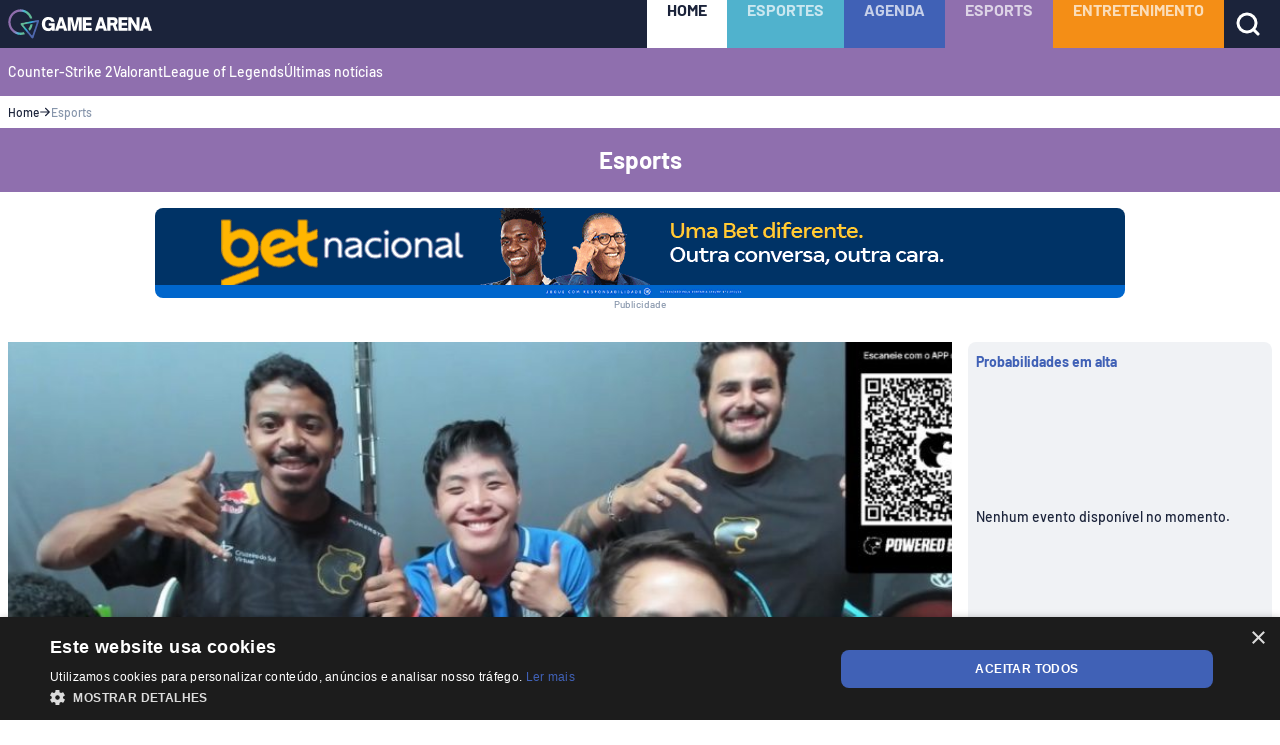

--- FILE ---
content_type: text/html; charset=utf-8
request_url: https://gamearena.gg/esports/furia-arrecada-mais-de-r-187-mil-para-amparar-rs/
body_size: 24162
content:
<!DOCTYPE html><html lang="pt-BR" prefix="og: https://ogp.me/ns#" data-critters-container><head><meta charset="utf-8" data-next-head><meta name="viewport" content="width=device-width, initial-scale=1" data-next-head><meta name="msvalidate.01" content="EF61FCB0EE27FCF3988CB8AF3C21CFBA" data-next-head><meta name="yandex-verification" content="1edbcb118c56c4c8" data-next-head><meta name="p:domain_verify" content="2a0fedf0226944e725cb15f383962c84" data-next-head><meta name="description" content="Organização reuniu diversos funcionários em prol da maior enchente da história do RS" data-next-head><meta name="robots" content="follow, index, max-snippet:-1, max-video-preview:-1, max-image-preview:large" data-next-head><link rel="canonical" href="https://gamearena.gg/esports/furia-arrecada-mais-de-r-187-mil-para-amparar-rs/" data-next-head><meta property="og:locale" content="pt_BR" data-next-head><meta property="og:type" content="article" data-next-head><meta property="og:title" content="FURIA arrecada mais de R$ 187 mil para amparar RS" data-next-head><meta property="og:description" content="Organização reuniu diversos funcionários em prol da maior enchente da história do RS" data-next-head><meta property="og:url" content="https://gamearena.gg/esports/furia-arrecada-mais-de-r-187-mil-para-amparar-rs/" data-next-head><meta property="og:site_name" content="Game Arena" data-next-head><meta property="article:publisher" content="https://www.facebook.com/gamearenagg/" data-next-head><meta property="article:tag" content="André Akkari" data-next-head><meta property="article:tag" content="doações" data-next-head><meta property="article:tag" content="FURIA" data-next-head><meta property="article:tag" content="Rio Grande do Sul" data-next-head><meta property="article:section" content="Esports" data-next-head><meta property="og:image" content="https://assets.gamearena.gg/wp-content/uploads/2024/05/13182150/FURIA-doacoes-2024-the-move.jpeg" data-next-head><meta property="og:image:secure_url" content="https://assets.gamearena.gg/wp-content/uploads/2024/05/13182150/FURIA-doacoes-2024-the-move.jpeg" data-next-head><meta property="og:image:width" content="1024" data-next-head><meta property="og:image:height" content="512" data-next-head><meta property="og:image:alt" content="furia" data-next-head><meta property="og:image:type" content="image/jpeg" data-next-head><meta property="article:published_time" content="2024-05-13T18:46:39-03:00" data-next-head><meta name="twitter:card" content="summary_large_image" data-next-head><meta name="twitter:title" content="FURIA arrecada mais de R$ 187 mil para amparar RS" data-next-head><meta name="twitter:description" content="Organização reuniu diversos funcionários em prol da maior enchente da história do RS" data-next-head><meta name="twitter:site" content="@gamearenaofc" data-next-head><meta name="twitter:creator" content="@gamearenaofc" data-next-head><meta name="twitter:image" content="https://assets.gamearena.gg/wp-content/uploads/2024/05/13182150/FURIA-doacoes-2024-the-move.jpeg" data-next-head><meta name="twitter:label1" content="Escrito por" data-next-head><meta name="twitter:data1" content="Siouxsie Rigueiras" data-next-head><meta name="twitter:label2" content="Tempo para leitura" data-next-head><meta name="twitter:data2" content="1 minuto" data-next-head><title data-next-head>FURIA arrecada mais de R$ 187 mil para amparar RS | Game Arena</title><meta name="title" content="FURIA arrecada mais de R$ 187 mil para amparar RS | Game Arena" data-next-head><link rel="alternate" type="application/rss+xml" href="https://gamearena.gg/feed/" title="Feed para Game Arena - FURIA arrecada mais de R$ 187 mil para amparar RS | Game Arena" data-next-head><link rel="alternate" type="application/rss+xml" title="Feed para Game Arena » Esports" href="https://gamearena.gg/esports/feed/" data-next-head><meta property="section" content="https://gamearena.gg/esports/" data-next-head><meta property="article" content="https://gamearena.gg/esports/furia-arrecada-mais-de-r-187-mil-para-amparar-rs/" data-next-head><link rel="preload" href="https://assets.gamearena.gg/wp-content/uploads/2024/05/13182150/FURIA-doacoes-2024-the-move.jpeg" as="image" data-next-head><meta name="theme-color" content="#000"><link rel="shortcut icon" type="image/x-icon" href="/images/favicon/favicon.ico"><link rel="icon" sizes="16x16" type="image/png" href="/images/favicon/favicon-16x16.png"><link rel="icon" sizes="32x32" type="image/png" href="/images/favicon/favicon-32x32.png"><link rel="icon" sizes="96x96" type="image/png" href="/images/favicon/favicon-96x96.png"><link sizes="57x57" type="image/png" rel="apple-touch-icon" href="/images/favicon/apple-icon-57x57.png"><link sizes="60x60" type="image/png" rel="apple-touch-icon" href="/images/favicon/apple-icon-60x60.png"><link sizes="72x72" type="image/png" rel="apple-touch-icon" href="/images/favicon/apple-icon-72x72.png"><link sizes="76x76" type="image/png" rel="apple-touch-icon" href="/images/favicon/apple-icon-76x76.png"><link sizes="114x114" type="image/png" rel="apple-touch-icon" href="/images/favicon/apple-icon-114x114.png"><link sizes="120x120" type="image/png" rel="apple-touch-icon" href="/images/favicon/apple-icon-120x120.png"><link sizes="144x144" type="image/png" rel="apple-touch-icon" href="/images/favicon/apple-icon-144x144.png"><link sizes="152x152" type="image/png" rel="apple-touch-icon" href="/images/favicon/apple-icon-152x152.png"><link sizes="180x180" rel="apple-touch-icon" href="/images/favicon/apple-icon-180x180.png"><link rel="mask-icon" color="#222526" href="/images/favicon/favicon.svg"><link rel="manifest" href="/images/favicon/manifest.json"><meta name="msapplication-config" content="images/favicon/browserconfig.xml"><link as="font" rel="preload" type="font/ttf" crossorigin="anonymous" href="/fonts/barlow/Barlow-Medium.ttf"><link as="font" rel="preload" type="font/ttf" crossorigin="anonymous" href="/fonts/barlow/Barlow-Bold.ttf"><script type="application/ld+json" class="rank-math-schema-pro" data-next-head>{"@context":"https://schema.org","@graph":[{"@type":["NewsMediaOrganization","Organization"],"@id":"https://gamearena.gg/#organization","name":"Game Arena","url":"https://gamearena.gg","sameAs":["https://www.facebook.com/gamearenagg/","https://twitter.com/gamearenaofc","https://www.instagram.com/gamearenaofc/"],"logo":{"@type":"ImageObject","@id":"https://gamearena.gg/#logo","url":"https://assets.gamearena.gg/wp-content/uploads/2024/01/19173718/avatar-site_gamearena-150x150.png","contentUrl":"https://assets.gamearena.gg/wp-content/uploads/2024/01/19173718/avatar-site_gamearena-150x150.png","caption":"Game Arena","inLanguage":"pt-BR"},"description":"Explore o emocionante mundo dos games e e-sports na Game Arena. Suas \u00faltimas not\u00edcias, an\u00e1lises e entrevistas exclusivas est\u00e3o aqui. Seja parte da comunidade gamer. Bem-vindo \u00e0 sua casa para o melhor do e-sports!"},{"@type":"WebSite","@id":"https://gamearena.gg/#website","url":"https://gamearena.gg","name":"Game Arena","alternateName":"GA","publisher":{"@id":"https://gamearena.gg/#organization"},"inLanguage":"pt-BR"},{"@type":"ImageObject","@id":"https://assets.gamearena.gg/wp-content/uploads/2024/05/13182150/FURIA-doacoes-2024-the-move.jpeg","url":"https://assets.gamearena.gg/wp-content/uploads/2024/05/13182150/FURIA-doacoes-2024-the-move.jpeg","width":"1024","height":"512","inLanguage":"pt-BR"},{"@type":"BreadcrumbList","@id":"https://gamearena.gg/esports/furia-arrecada-mais-de-r-187-mil-para-amparar-rs/#breadcrumb","itemListElement":[{"@type":"ListItem","position":"1","item":{"@id":"https://gamearena.gg","name":"Home"}},{"@type":"ListItem","position":"2","item":{"@id":"https://gamearena.gg/esports/","name":"Esports"}},{"@type":"ListItem","position":"3","item":{"@id":"https://gamearena.gg/esports/furia-arrecada-mais-de-r-187-mil-para-amparar-rs/","name":"FURIA arrecada mais de R$ 187 mil para amparar RS"}}]},{"@type":"WebPage","@id":"https://gamearena.gg/esports/furia-arrecada-mais-de-r-187-mil-para-amparar-rs/#webpage","url":"https://gamearena.gg/esports/furia-arrecada-mais-de-r-187-mil-para-amparar-rs/","name":"FURIA arrecada mais de R$ 187 mil para amparar RS","datePublished":"2024-05-13T18:46:39-03:00","dateModified":"2024-05-13T18:46:39-03:00","isPartOf":{"@id":"https://gamearena.gg/#website"},"primaryImageOfPage":{"@id":"https://assets.gamearena.gg/wp-content/uploads/2024/05/13182150/FURIA-doacoes-2024-the-move.jpeg"},"inLanguage":"pt-BR","breadcrumb":{"@id":"https://gamearena.gg/esports/furia-arrecada-mais-de-r-187-mil-para-amparar-rs/#breadcrumb"}},{"@type":"Person","@id":"https://gamearena.gg/author/srigueiras-jobs/","name":"Siouxsie Rigueiras","url":"https://gamearena.gg/author/srigueiras-jobs/","image":{"@type":"ImageObject","@id":"https://secure.gravatar.com/avatar/d514e7057ddfe4e6a2155e32300ec1a911c45e921c09eeac6321d9eeb99307e4?s=96&amp;d=mm&amp;r=g","url":"https://secure.gravatar.com/avatar/d514e7057ddfe4e6a2155e32300ec1a911c45e921c09eeac6321d9eeb99307e4?s=96&amp;d=mm&amp;r=g","caption":"Siouxsie Rigueiras","inLanguage":"pt-BR"},"sameAs":["https://bsky.app/profile/srigueiras.bsky.social"],"worksFor":{"@id":"https://gamearena.gg/#organization"}},{"@type":"NewsArticle","headline":"FURIA arrecada mais de R$ 187 mil para amparar RS","keywords":"furia,Rio Grande do Sul,doa\u00e7\u00f5es,Andr\u00e9 Akkari","datePublished":"2024-05-13T18:46:39-03:00","dateModified":"2024-05-13T18:46:39-03:00","articleSection":"Esports","author":{"@id":"https://gamearena.gg/author/srigueiras-jobs/","name":"Siouxsie Rigueiras"},"publisher":{"@id":"https://gamearena.gg/#organization"},"description":"Organiza\u00e7\u00e3o reuniu diversos funcion\u00e1rios em prol da maior enchente da hist\u00f3ria do RS","name":"FURIA arrecada mais de R$ 187 mil para amparar RS","@id":"https://gamearena.gg/esports/furia-arrecada-mais-de-r-187-mil-para-amparar-rs/#richSnippet","isPartOf":{"@id":"https://gamearena.gg/esports/furia-arrecada-mais-de-r-187-mil-para-amparar-rs/#webpage"},"image":{"@id":"https://assets.gamearena.gg/wp-content/uploads/2024/05/13182150/FURIA-doacoes-2024-the-move.jpeg"},"inLanguage":"pt-BR","mainEntityOfPage":{"@id":"https://gamearena.gg/esports/furia-arrecada-mais-de-r-187-mil-para-amparar-rs/#webpage"}}]}</script><script type="application/ld+json" class="rank-math-schema-organization" data-next-head>{"@context":"https://schema.org/","@type":"NewsMediaOrganization","name":"Game Arena","url":"https://gamearena.gg","logo":"https://assets.gamearena.gg/wp-content/uploads/2022/04/30014325/favicon.png","correctionsPolicy":"https://gamearena.gg/politica-de-privacidade/","diversityPolicy":"https://gamearena.gg/politica-de-privacidade/","ethicsPolicy":"https://gamearena.gg/politica-de-privacidade/","masthead":"https://gamearena.gg/politica-de-privacidade/","unnamedSourcesPolicy":"https://gamearena.gg/politica-de-privacidade/","verificationFactCheckingPolicy":"https://gamearena.gg/politica-de-privacidade/","foundingDate":"2021-10-01","sameAs":"https://en.wikipedia.org/wiki/Game_Arena"}</script><script type="application/ld+json" class="rank-math-schema-breadcrumb" data-next-head>{"@context":"https://schema.org","@type":"BreadcrumbList","itemListElement":[{"@type":"ListItem","position":"1","item":{"@id":"https://gamearena.gg","name":"Home"}},{"@type":"ListItem","position":"2","item":{"@id":"https://gamearena.gg/esports/","name":"Esports"}},{"@type":"ListItem","position":"3","item":{"@id":"https://gamearena.gg/esports/furia-arrecada-mais-de-r-187-mil-para-amparar-rs/","name":"FURIA arrecada mais de R$ 187 mil para amparar RS"}}]}</script><style>
                @font-face {
                  font-family: 'Barlow';
                  src: url('/fonts/barlow/Barlow-Medium.ttf') format('truetype');
                  font-weight: 500;
                  font-style: normal;
                  font-display: swap;
                }
                @font-face {
                  font-family: 'Barlow Bold';
                  src: url('/fonts/barlow/Barlow-Bold.ttf') format('truetype');
                  font-weight: 700;
                  font-style: normal;
                  font-display: swap;
                }

                @font-face {
                  font-family: 'Barlow Condensed';
                  src: url('/fonts/barlow-condensed/BarlowCondensed-Medium.ttf') format('truetype');
                  font-weight: 500;
                  font-style: normal;
                  font-display: swap;
                }
                @font-face {
                  font-family: 'Barlow SemiBold';
                  src: url('/fonts/barlow/Barlow-SemiBold.ttf') format('truetype');
                  font-weight: 600;
                  font-style: normal;
                  font-display: swap;
                }
              </style><script defer nomodule src="/_next/static/chunks/polyfills-42372ed130431b0a.js"></script><script src="/_next/static/chunks/webpack-6465cec1c776d54f.js" defer></script><script src="/_next/static/chunks/framework-f88d87c81e721872.js" defer></script><script src="/_next/static/chunks/main-fda827f9e7173b0b.js" defer></script><script src="/_next/static/chunks/pages/_app-77e9de42c2246116.js" defer></script><script src="/_next/static/chunks/7921-e5d32c17283056b2.js" defer></script><script src="/_next/static/chunks/2723-846663e542b9a50e.js" defer></script><script src="/_next/static/chunks/3588-f80e6b98e1666a21.js" defer></script><script src="/_next/static/chunks/3748-ce83c961dfc84b96.js" defer></script><script src="/_next/static/chunks/7888-01027680a8a0a11d.js" defer></script><script src="/_next/static/chunks/6943-b9516c3e9b594903.js" defer></script><script src="/_next/static/chunks/959-ed67400726fe50aa.js" defer></script><script src="/_next/static/chunks/8675-245e3d11b8ed7f84.js" defer></script><script src="/_next/static/chunks/7043-b436cd7a5e9d8d3f.js" defer></script><script src="/_next/static/chunks/9101-54de25071f102130.js" defer></script><script src="/_next/static/chunks/779-fcdce68f9313274b.js" defer></script><script src="/_next/static/chunks/8524-072686f8f2cf3c70.js" defer></script><script src="/_next/static/chunks/7311-da637e124adc9132.js" defer></script><script src="/_next/static/chunks/6404-89a3f322eb43b1a3.js" defer></script><script src="/_next/static/chunks/6707-732e3c5036aa1592.js" defer></script><script src="/_next/static/chunks/7355-b1c8b38a2bcdd49f.js" defer></script><script src="/_next/static/chunks/pages/%5Bl1%5D/%5Bl2%5D-70cc89f67ea4020a.js" defer></script><script src="/_next/static/8fXDk9wmrsK78CXHB-RxF/_buildManifest.js" defer></script><script src="/_next/static/8fXDk9wmrsK78CXHB-RxF/_ssgManifest.js" defer></script><link rel="stylesheet" href="/_next/static/css/b6323009d4472833.css" data-n-g media="print" onload="this.media='all'"><noscript><link rel="stylesheet" href="/_next/static/css/b6323009d4472833.css" data-n-g></noscript><noscript data-n-css></noscript><style data-styled data-styled-version="6.1.18">.cYOEYU{color:#1B233A;}/*!sc*/
@media screen and (min-width:0px){.cYOEYU{font-weight:normal;font-size:1.4rem;line-height:1.8rem;font-style:normal;font-family:"Barlow Bold",sans-serif;}}/*!sc*/
@media screen and (min-width:992px){.cYOEYU{font-size:1.6rem;line-height:2rem;}}/*!sc*/
.jCBlBk{color:#FFFFFF;}/*!sc*/
@media screen and (min-width:0px){.jCBlBk{font-weight:normal;font-size:1.4rem;line-height:1.8rem;font-style:normal;font-family:"Barlow Bold",sans-serif;}}/*!sc*/
@media screen and (min-width:992px){.jCBlBk{font-size:1.6rem;line-height:2rem;}}/*!sc*/
.ETTTd{color:#FFFFFF;}/*!sc*/
@media screen and (min-width:0px){.ETTTd{font-weight:normal;font-size:1.4rem;font-style:normal;line-height:1.8rem;font-family:"Barlow Bold",sans-serif;}}/*!sc*/
@media screen and (min-width:992px){.ETTTd{font-size:2rem;line-height:2.4rem;}}/*!sc*/
.eNXSCs{color:#FFFFFF;}/*!sc*/
@media screen and (min-width:0px){.eNXSCs{font-weight:500;font-size:1.4rem;font-style:normal;line-height:1.6rem;font-family:"Barlow",sans-serif;}}/*!sc*/
.eanFja{color:#1B233A;}/*!sc*/
@media screen and (min-width:0px){.eanFja{font-weight:500;font-size:1.2rem;font-style:normal;line-height:1.6rem;font-family:"Barlow",sans-serif;}}/*!sc*/
.cOcouv{color:#8695AB;}/*!sc*/
@media screen and (min-width:0px){.cOcouv{font-weight:500;font-size:1.2rem;font-style:normal;line-height:1.6rem;font-family:"Barlow",sans-serif;}}/*!sc*/
.lgNbDX{margin:0;text-align:center;color:#FFFFFF;}/*!sc*/
@media screen and (min-width:0px){.lgNbDX{font-weight:normal;font-size:1.6rem;font-style:normal;line-height:2rem;font-family:"Barlow Bold",sans-serif;}}/*!sc*/
@media screen and (min-width:992px){.lgNbDX{font-size:2.4rem;line-height:3.2rem;}}/*!sc*/
.hMjPpt{text-transform:uppercase;color:#FFFFFF;}/*!sc*/
@media screen and (min-width:0px){.hMjPpt{font-weight:500;font-size:1.2rem;font-style:normal;line-height:1.6rem;font-family:"Barlow",sans-serif;}}/*!sc*/
.hSyboD{color:#8695AB;}/*!sc*/
@media screen and (min-width:0px){.hSyboD{font-weight:500;font-size:1.2rem;font-style:normal;line-height:1.6rem;font-family:"Barlow",sans-serif;}}/*!sc*/
@media screen and (min-width:992px){.hSyboD{font-size:1.4rem;line-height:1.6rem;}}/*!sc*/
.hufvnN{color:#13192A;}/*!sc*/
@media screen and (min-width:0px){.hufvnN{font-weight:normal;font-size:2.4rem;font-style:normal;line-height:3.2rem;font-family:"Barlow Bold",sans-serif;}}/*!sc*/
@media screen and (min-width:992px){.hufvnN{font-size:3.2rem;line-height:3.6rem;}}/*!sc*/
.jracyS{color:#13192A;}/*!sc*/
@media screen and (min-width:0px){.jracyS{font-weight:500;font-size:1.4rem;line-height:1.8rem;font-style:normal;font-family:"Barlow",sans-serif;}}/*!sc*/
@media screen and (min-width:992px){.jracyS{font-size:1.6rem;line-height:2rem;}}/*!sc*/
.jENKHs{color:#8695AB;}/*!sc*/
@media screen and (min-width:0px){.jENKHs{font-weight:normal;font-size:1.2rem;font-style:normal;line-height:1.6rem;font-family:"Barlow Bold",sans-serif;}}/*!sc*/
.gMrUDX{color:#1B233A;}/*!sc*/
@media screen and (min-width:0px){.gMrUDX{font-weight:500;font-size:1.4rem;line-height:1.8rem;font-style:normal;font-family:"Barlow",sans-serif;}}/*!sc*/
@media screen and (min-width:992px){.gMrUDX{font-size:1.6rem;line-height:2rem;}}/*!sc*/
.iyCSEm{color:#1B233A;}/*!sc*/
@media screen and (min-width:0px){.iyCSEm{font-weight:500;font-size:1.2rem;font-style:normal;line-height:1.6rem;font-family:"Barlow",sans-serif;}}/*!sc*/
@media screen and (min-width:992px){.iyCSEm{font-size:1.4rem;line-height:1.6rem;}}/*!sc*/
.dALnCu{color:#8695AB;}/*!sc*/
@media screen and (min-width:0px){.dALnCu{font-weight:500;font-size:1.4rem;line-height:1.8rem;font-style:normal;font-family:"Barlow",sans-serif;}}/*!sc*/
@media screen and (min-width:992px){.dALnCu{font-size:1.6rem;line-height:2rem;}}/*!sc*/
.bulKZB{display:block;color:#8695AB;}/*!sc*/
@media screen and (min-width:0px){.bulKZB{font-weight:500;font-size:1.4rem;line-height:1.8rem;font-style:normal;font-family:"Barlow",sans-serif;}}/*!sc*/
@media screen and (min-width:992px){.bulKZB{font-size:1.6rem;line-height:2rem;}}/*!sc*/
@media screen and (min-width:0px){.bulKZB{margin:1.6rem 0;}}/*!sc*/
@media screen and (min-width:992px){.bulKZB{margin:0;}}/*!sc*/
.hzAOsI{text-align:center;color:#8695AB;}/*!sc*/
@media screen and (min-width:0px){.hzAOsI{font-weight:500;font-size:1rem;font-style:normal;line-height:1.2rem;font-family:"Barlow",sans-serif;}}/*!sc*/
data-styled.g1[id="Text__TextBase-sc-182z8ql-0"]{content:"cYOEYU,jCBlBk,ETTTd,eNXSCs,eanFja,cOcouv,lgNbDX,hMjPpt,hSyboD,hufvnN,jracyS,jENKHs,gMrUDX,iyCSEm,dALnCu,bulKZB,hzAOsI,"}/*!sc*/
@media screen and (min-width:0px){.dvOxRp{font-size:0px;}}/*!sc*/
.dvOxRp .logo__path--text{fill:#FFFFFF;}/*!sc*/
data-styled.g4[id="styles__LogoWrapper-sc-65qjf4-0"]{content:"dvOxRp,"}/*!sc*/
.iFNbJq{width:100%;margin-left:auto;margin-right:auto;padding-left:2.4rem;padding-right:2.4rem;height:100%;display:flex;align-items:center;justify-content:space-between;}/*!sc*/
@media screen and (min-width:0px){.iFNbJq{max-width:initial;padding-left:0.8rem;padding-right:0.8rem;}}/*!sc*/
@media screen and (min-width:480px){.iFNbJq{max-width:initial;}}/*!sc*/
@media screen and (min-width:768px){.iFNbJq{max-width:initial;padding-left:0.8rem;padding-right:0.8rem;}}/*!sc*/
@media screen and (min-width:992px){.iFNbJq{max-width:1280px;}}/*!sc*/
@media screen and (min-width:1280px){.iFNbJq{max-width:1376px;}}/*!sc*/
.hQKQjk{width:100%;margin-left:auto;margin-right:auto;padding-left:2.4rem;padding-right:2.4rem;}/*!sc*/
@media screen and (min-width:0px){.hQKQjk{max-width:initial;padding-left:0.8rem;padding-right:0.8rem;}}/*!sc*/
@media screen and (min-width:480px){.hQKQjk{max-width:initial;}}/*!sc*/
@media screen and (min-width:768px){.hQKQjk{max-width:initial;padding-left:0.8rem;padding-right:0.8rem;}}/*!sc*/
@media screen and (min-width:992px){.hQKQjk{max-width:1280px;}}/*!sc*/
@media screen and (min-width:1280px){.hQKQjk{max-width:1376px;}}/*!sc*/
data-styled.g7[id="Grid__Container-sc-1g6aojd-0"]{content:"iFNbJq,hQKQjk,"}/*!sc*/
.fiBKJX{display:flex;flex-wrap:wrap;margin-left:-0.8rem;margin-right:-0.8rem;}/*!sc*/
.hresoH{display:flex;flex-wrap:wrap;margin-left:-0.8rem;margin-right:-0.8rem;}/*!sc*/
@media screen and (min-width:0px){.hresoH{padding:1.6rem 0;}}/*!sc*/
.kFtykZ{display:flex;flex-wrap:wrap;margin-left:-0.8rem;margin-right:-0.8rem;}/*!sc*/
@media screen and (min-width:992px){.kFtykZ{padding:1.6rem 0;}}/*!sc*/
.gqPjqI{display:flex;flex-wrap:wrap;margin-left:-0.8rem;margin-right:-0.8rem;}/*!sc*/
@media screen and (min-width:0px){.gqPjqI{margin:1.6rem 0 0;}}/*!sc*/
@media screen and (min-width:992px){.gqPjqI{margin:4rem 0 0;}}/*!sc*/
data-styled.g8[id="Grid__Row-sc-1g6aojd-1"]{content:"fiBKJX,hresoH,kFtykZ,gqPjqI,"}/*!sc*/
.dBGGkJ{flex-grow:1;flex-basis:0;max-width:100%;padding-right:0.8rem;padding-left:0.8rem;}/*!sc*/
@media screen and (min-width:0px){.dBGGkJ{flex:0 0 100%;max-width:100%;}}/*!sc*/
@media screen and (min-width:0px){.dBGGkJ{padding:0 0.8rem;}}/*!sc*/
.jAMKTS{flex-grow:1;flex-basis:0;max-width:100%;padding-right:0.8rem;padding-left:0.8rem;}/*!sc*/
@media screen and (min-width:0px){.jAMKTS{flex:0 0 100%;max-width:100%;}}/*!sc*/
.jqKBgv{flex-grow:1;flex-basis:0;max-width:100%;padding-right:0.8rem;padding-left:0.8rem;}/*!sc*/
@media screen and (min-width:0px){.jqKBgv{flex:0 0 100%;max-width:100%;}}/*!sc*/
@media screen and (min-width:992px){.jqKBgv{flex:0 0 75%;max-width:75%;}}/*!sc*/
.kVzxNH{flex-grow:1;flex-basis:0;max-width:100%;padding-right:0.8rem;padding-left:0.8rem;}/*!sc*/
@media screen and (min-width:0px){.kVzxNH{flex:0 0 100%;max-width:100%;}}/*!sc*/
@media screen and (min-width:992px){.kVzxNH{flex:0 0 25%;max-width:25%;}}/*!sc*/
.dabYPp{flex-grow:1;flex-basis:0;max-width:100%;padding-right:0.8rem;padding-left:0.8rem;}/*!sc*/
@media screen and (min-width:0px){.dabYPp{flex:0 0 100%;max-width:100%;}}/*!sc*/
@media screen and (min-width:992px){.dabYPp{flex:0 0 25%;max-width:25%;}}/*!sc*/
@media screen and (min-width:0px){.dabYPp{margin:2.4rem 0 0;}}/*!sc*/
@media screen and (min-width:992px){.dabYPp{margin:4rem 0 0;}}/*!sc*/
.kHpUtb{flex-grow:1;flex-basis:0;max-width:100%;padding-right:0.8rem;padding-left:0.8rem;}/*!sc*/
@media screen and (min-width:0px){.kHpUtb{flex:0 0 100%;max-width:100%;}}/*!sc*/
@media screen and (min-width:992px){.kHpUtb{flex:0 0 16.666666666666668%;max-width:16.666666666666668%;}}/*!sc*/
.dGUDnj{flex-grow:1;flex-basis:0;max-width:100%;padding-right:0.8rem;padding-left:0.8rem;}/*!sc*/
@media screen and (min-width:0px){.dGUDnj{flex:0 0 100%;max-width:100%;}}/*!sc*/
@media screen and (min-width:992px){.dGUDnj{flex:0 0 33.333333333333336%;max-width:33.333333333333336%;}}/*!sc*/
.gLzDIg{flex-grow:1;flex-basis:0;max-width:100%;padding-right:0.8rem;padding-left:0.8rem;align-content:center;display:flex;align-items:center;}/*!sc*/
@media screen and (min-width:0px){.gLzDIg{flex:0 0 100%;max-width:100%;}}/*!sc*/
@media screen and (min-width:992px){.gLzDIg{flex:0 0 16.666666666666668%;max-width:16.666666666666668%;}}/*!sc*/
.kkfOMg{flex-grow:1;flex-basis:0;max-width:100%;padding-right:0.8rem;padding-left:0.8rem;align-content:center;display:flex;align-items:center;}/*!sc*/
@media screen and (min-width:0px){.kkfOMg{flex:0 0 100%;max-width:100%;}}/*!sc*/
@media screen and (min-width:992px){.kkfOMg{flex:0 0 33.333333333333336%;max-width:33.333333333333336%;}}/*!sc*/
.fjcVGn{flex-grow:1;flex-basis:0;max-width:100%;padding-right:0.8rem;padding-left:0.8rem;}/*!sc*/
@media screen and (min-width:0px){.fjcVGn{flex:0 0 100%;max-width:100%;}}/*!sc*/
@media screen and (min-width:992px){.fjcVGn{flex:0 0 50%;max-width:50%;}}/*!sc*/
.hpoGyr{flex-grow:1;flex-basis:0;max-width:100%;padding-right:0.8rem;padding-left:0.8rem;display:flex;flex-direction:column;justify-content:space-between;}/*!sc*/
@media screen and (min-width:0px){.hpoGyr{flex:0 0 100%;max-width:100%;}}/*!sc*/
@media screen and (min-width:992px){.hpoGyr{flex:0 0 25%;max-width:25%;}}/*!sc*/
data-styled.g9[id="Grid__Col-sc-1g6aojd-2"]{content:"dBGGkJ,jAMKTS,jqKBgv,kVzxNH,dabYPp,kHpUtb,dGUDnj,gLzDIg,kkfOMg,fjcVGn,hpoGyr,"}/*!sc*/
.hSTBdF .icon__path{stroke:#FFFFFF;}/*!sc*/
.hSTBdF .icon__rect{fill:#FFFFFF;}/*!sc*/
data-styled.g10[id="styles__SearchIcon-sc-v20twb-0"]{content:"hSTBdF,"}/*!sc*/
.fzvlN{top:0;z-index:10;position:sticky;background-color:#1B233A;}/*!sc*/
data-styled.g11[id="styles__MenuWrapper-sc-ue2j3r-0"]{content:"fzvlN,"}/*!sc*/
.eMdwLX{height:4.8rem;}/*!sc*/
.eMdwLX .mobile-icons{display:flex;height:4.8rem;}/*!sc*/
@media screen and (min-width:992px){.eMdwLX .mobile-icons{display:none;}}/*!sc*/
data-styled.g12[id="styles__TopBar-sc-ue2j3r-1"]{content:"eMdwLX,"}/*!sc*/
.jjKuwy{height:100%;}/*!sc*/
data-styled.g13[id="styles__TopBarContent-sc-ue2j3r-2"]{content:"jjKuwy,"}/*!sc*/
.hsfPTl{left:0;opacity:0;width:100%;top:4.8rem;display:flex;position:fixed;pointer-events:none;flex-direction:column;transition:all 0.2s ease 0s,opacity 0.2s;top:9.6rem;}/*!sc*/
@media screen and (min-width:992px){.hsfPTl{top:auto;opacity:1;width:auto;right:auto;height:100%;position:relative;flex-direction:row;pointer-events:auto;}}/*!sc*/
data-styled.g14[id="styles__TopBarCategories-sc-ue2j3r-3"]{content:"hsfPTl,"}/*!sc*/
.ipNwla{width:100%;height:100%;display:flex;align-items:center;background-color:#1B233A;}/*!sc*/
@media screen and (min-width:992px){.ipNwla{width:auto;}}/*!sc*/
.ipNwla:first-of-type{background-color:#FFFFFF;}/*!sc*/
.ipNwla:first-of-type span{opacity:1;color:#1B233A;}/*!sc*/
.ipNwla a{width:100%;height:100%;display:block;align-content:center;text-decoration:none;text-transform:uppercase;color:#FFFFFF;padding:1.6rem;}/*!sc*/
.ipNwla a span{color:#FFFFFF;opacity:0.7;}/*!sc*/
@media screen and (min-width:992px){.ipNwla a{text-align:center;padding:0 2rem;}}/*!sc*/
.jHiLJI{width:100%;height:100%;display:flex;align-items:center;background-color:#50b2cd;}/*!sc*/
@media screen and (min-width:992px){.jHiLJI{width:auto;}}/*!sc*/
.jHiLJI:first-of-type{background-color:#FFFFFF;}/*!sc*/
.jHiLJI:first-of-type span{opacity:1;color:#1B233A;}/*!sc*/
.jHiLJI a{width:100%;height:100%;display:block;align-content:center;text-decoration:none;text-transform:uppercase;color:#FFFFFF;padding:1.6rem;}/*!sc*/
.jHiLJI a span{color:#FFFFFF;opacity:0.7;}/*!sc*/
@media screen and (min-width:992px){.jHiLJI a{text-align:center;padding:0 2rem;}}/*!sc*/
.cdcmot{width:100%;height:100%;display:flex;align-items:center;background-color:#4061B6;}/*!sc*/
@media screen and (min-width:992px){.cdcmot{width:auto;}}/*!sc*/
.cdcmot:first-of-type{background-color:#FFFFFF;}/*!sc*/
.cdcmot:first-of-type span{opacity:1;color:#1B233A;}/*!sc*/
.cdcmot a{width:100%;height:100%;display:block;align-content:center;text-decoration:none;text-transform:uppercase;color:#FFFFFF;padding:1.6rem;}/*!sc*/
.cdcmot a span{color:#FFFFFF;opacity:0.7;}/*!sc*/
@media screen and (min-width:992px){.cdcmot a{text-align:center;padding:0 2rem;}}/*!sc*/
.kqparc{width:100%;height:100%;display:flex;align-items:center;background-color:#8f6fae;}/*!sc*/
@media screen and (min-width:992px){.kqparc{width:auto;}}/*!sc*/
.kqparc:first-of-type{background-color:#FFFFFF;}/*!sc*/
.kqparc:first-of-type span{opacity:1;color:#1B233A;}/*!sc*/
.kqparc a{width:100%;height:100%;display:block;align-content:center;text-decoration:none;text-transform:uppercase;color:#FFFFFF;padding:1.6rem;}/*!sc*/
.kqparc a span{color:#FFFFFF;opacity:0.7;}/*!sc*/
@media screen and (min-width:992px){.kqparc a{text-align:center;padding:0 2rem;}}/*!sc*/
.bkgrti{width:100%;height:100%;display:flex;align-items:center;background-color:#f48e16;}/*!sc*/
@media screen and (min-width:992px){.bkgrti{width:auto;}}/*!sc*/
.bkgrti:first-of-type{background-color:#FFFFFF;}/*!sc*/
.bkgrti:first-of-type span{opacity:1;color:#1B233A;}/*!sc*/
.bkgrti a{width:100%;height:100%;display:block;align-content:center;text-decoration:none;text-transform:uppercase;color:#FFFFFF;padding:1.6rem;}/*!sc*/
.bkgrti a span{color:#FFFFFF;opacity:0.7;}/*!sc*/
@media screen and (min-width:992px){.bkgrti a{text-align:center;padding:0 2rem;}}/*!sc*/
data-styled.g15[id="styles__CategoryItem-sc-ue2j3r-4"]{content:"ipNwla,jHiLJI,cdcmot,kqparc,bkgrti,"}/*!sc*/
.kjmmCm{display:flex;height:4.8rem;background-color:#8f6fae;}/*!sc*/
data-styled.g16[id="styles__BottomBar-sc-ue2j3r-5"]{content:"kjmmCm,"}/*!sc*/
.bBempY{display:flex;align-items:center;gap:2.4rem;height:100%;overflow-x:auto;}/*!sc*/
@media screen and (min-width:992px){.bBempY{overflow-x:visible;}}/*!sc*/
.bBempY li a{display:flex;text-wrap:nowrap;align-items:center;gap:0.8rem;color:#FFFFFF;}/*!sc*/
data-styled.g17[id="styles__BottomBarCategories-sc-ue2j3r-6"]{content:"bBempY,"}/*!sc*/
.fClMpJ{border:0;width:4.8rem;height:4.8rem;font-size:0rem;cursor:pointer;color:transparent;position:relative;background:transparent;}/*!sc*/
@media screen and (min-width:992px){.fClMpJ{display:none;}}/*!sc*/
.fClMpJ span,.fClMpJ::before,.fClMpJ::after{content:' ';width:2rem;left:1.5rem;display:block;height:0.3rem;position:absolute;transform:rotate(0);transition:all 0.2s ease 0s;border-radius:0.8rem;background-color:#FFFFFF;}/*!sc*/
.fClMpJ span{opacity:1;top:2.3rem;}/*!sc*/
.fClMpJ::before{top:1.6rem;}/*!sc*/
.fClMpJ::after{bottom:1.5rem;}/*!sc*/
data-styled.g18[id="styles__OpenSidebarButton-sc-ue2j3r-7"]{content:"fClMpJ,"}/*!sc*/
.hTPbLN{border:0;height:100%;width:4.8rem;font-size:0px;cursor:pointer;color:transparent;background-position:center;background-repeat:no-repeat;background-color:transparent;background-size:2.4rem 2.4rem;}/*!sc*/
data-styled.g19[id="styles__SearchButton-sc-ue2j3r-8"]{content:"hTPbLN,"}/*!sc*/
.boioLv{opacity:0;z-index:11;width:100%;top:4.8rem;height:4.8rem;position:absolute;pointer-events:none;background-color:#1B233A;transition:all 0.2s ease 0s,opacity 0.2s;}/*!sc*/
.boioLv .search-container__grid{height:100%;}/*!sc*/
.boioLv .search-container__grid form{height:100%;display:flex;align-items:center;justify-content:flex-end;gap:1.6rem;}/*!sc*/
.boioLv .search-container__grid form input{border:0;width:100%;height:3.2rem;position:relative;padding-left:3.2rem;background-color:#FFFFFF;color:#8695AB;border-radius:0.8rem;background-image:url([data-uri]);background-size:1.6rem 1.6rem;background-repeat:no-repeat;background-position:0.8rem center;}/*!sc*/
@media screen and (min-width:0px){.boioLv .search-container__grid form input{font-weight:500;font-size:1.2rem;font-style:normal;line-height:1.6rem;font-family:"Barlow",sans-serif;}}/*!sc*/
@media screen and (min-width:992px){.boioLv .search-container__grid form input{width:32rem;}}/*!sc*/
.boioLv .search-container__grid form input::placeholder{color:#8695AB;}/*!sc*/
.boioLv .search-container__grid form input:focus-visible{outline:transparent;}/*!sc*/
.boioLv .search-container__grid form span{display:none;}/*!sc*/
@media screen and (min-width:992px){.boioLv .search-container__grid form span{display:inline;}}/*!sc*/
data-styled.g20[id="styles__SearchContainer-sc-ue2j3r-9"]{content:"boioLv,"}/*!sc*/
.eMQefy{margin-top:2.4rem;padding:2.4rem 0 0;background-color:#1B233A;}/*!sc*/
@media screen and (min-width:992px){.eMQefy{margin-top:4rem;padding:4rem 0 0;}}/*!sc*/
data-styled.g22[id="styles__FooterWrapper-sc-k5xwg7-0"]{content:"eMQefy,"}/*!sc*/
.rbyLz{margin-bottom:1.6rem;}/*!sc*/
@media screen and (min-width:992px){.rbyLz{margin-bottom:3.2rem;}}/*!sc*/
.rbyLz.visible ul{display:flex;}/*!sc*/
.rbyLz.visible h5::after{transform:rotate(180deg);}/*!sc*/
.rbyLz h5{display:flex;justify-content:space-between;padding:0.8rem 0;margin-bottom:1.6rem;border-bottom:0.1rem solid #13192A;}/*!sc*/
@media screen and (min-width:992px){.rbyLz h5{border:0;padding:0;}}/*!sc*/
.rbyLz h5::after{content:'';width:1.6rem;height:1.6rem;display:block;background-size:1.6rem 1.6rem;background-image:url([data-uri]);}/*!sc*/
@media screen and (min-width:992px){.rbyLz h5::after{display:none;}}/*!sc*/
.rbyLz ul{display:none;flex-direction:column;gap:1.6rem;}/*!sc*/
@media screen and (min-width:992px){.rbyLz ul{display:flex;}}/*!sc*/
data-styled.g23[id="styles__ListGroup-sc-k5xwg7-1"]{content:"rbyLz,"}/*!sc*/
.hKpOJZ{display:flex;flex-wrap:wrap;justify-content:center;margin-top:3.2rem;padding:2.4rem;border-radius:0.8rem;border:0.5px solid #13192A;}/*!sc*/
@media screen and (min-width:992px){.hKpOJZ{margin-top:0;width:max-content;align-items:center;justify-content:flex-start;padding:1.6rem;}}/*!sc*/
.hKpOJZ img:first-of-type{margin-right:0.8rem;}/*!sc*/
.hKpOJZ h6{width:100%;text-align:center;margin-bottom:0.8rem;}/*!sc*/
@media screen and (min-width:992px){.hKpOJZ h6{width:auto;text-align:left;margin-bottom:0;margin-right:1.6rem;}}/*!sc*/
data-styled.g24[id="styles__AppDownload-sc-k5xwg7-2"]{content:"hKpOJZ,"}/*!sc*/
.cEwzTJ{display:flex;justify-content:center;gap:1.6rem;margin-top:2.4rem;margin-bottom:4rem;}/*!sc*/
@media screen and (min-width:992px){.cEwzTJ{margin:0;justify-content:flex-end;}}/*!sc*/
.cEwzTJ svg{width:2.4rem;height:2.4rem;max-width:100%;max-height:100%;}/*!sc*/
data-styled.g25[id="styles__SocialMediaIcons-sc-k5xwg7-3"]{content:"cEwzTJ,"}/*!sc*/
.dgIvib svg{display:block;margin-left:auto;margin-right:auto;}/*!sc*/
@media screen and (min-width:992px){.dgIvib svg{margin-right:0;}}/*!sc*/
data-styled.g26[id="styles__GameArenaLogo-sc-k5xwg7-4"]{content:"dgIvib,"}/*!sc*/
.leTKIt{padding:2.4rem 0;margin-top:2.4rem;background-color:#13192A;}/*!sc*/
@media screen and (min-width:992px){.leTKIt p{text-align:left;}}/*!sc*/
data-styled.g27[id="styles__Copyright-sc-k5xwg7-5"]{content:"leTKIt,"}/*!sc*/
.cHAlMy{background-color:#FFFFFF;}/*!sc*/
.cHAlMy header{width:100%;}/*!sc*/
.dLPPgl{width:100%;background-color:#FFFFFF;}/*!sc*/
.dLPPgl header{width:100%;}/*!sc*/
data-styled.g28[id="Box-sc-h97p7v-0"]{content:"cHAlMy,dLPPgl,"}/*!sc*/
:root{--primaryMap:#d8d8d8;--homeMap:#ffba39;--baseMap:rgba(0,0,0,0.5);--base2Map:#949494;--displayStatusMap:unset;}/*!sc*/
*{margin:0;padding:0;box-sizing:border-box;-webkit-font-smoothing:antialiased;-moz-osx-font-smoothing:grayscale;}/*!sc*/
ul{list-style-type:none;}/*!sc*/
a{text-decoration:none;}/*!sc*/
html{line-height:1.15;-webkit-text-size-adjust:100%;}/*!sc*/
body{margin:0;}/*!sc*/
main{display:block;}/*!sc*/
h1{font-size:2em;margin:0.67em 0;}/*!sc*/
hr{box-sizing:content-box;height:0;overflow:visible;}/*!sc*/
pre{font-family:monospace,monospace;font-size:1em;}/*!sc*/
a{background-color:transparent;}/*!sc*/
abbr[title]{border-bottom:none;text-decoration:underline;text-decoration:underline dotted;}/*!sc*/
b,strong{font-weight:bolder;}/*!sc*/
code,kbd,samp{font-family:monospace,monospace;font-size:1em;}/*!sc*/
small{font-size:80%;}/*!sc*/
sub,sup{font-size:75%;line-height:0;position:relative;vertical-align:baseline;}/*!sc*/
sub{bottom:-0.25em;}/*!sc*/
sup{top:-0.5em;}/*!sc*/
img{border-style:none;}/*!sc*/
button,input,optgroup,select,textarea{font-family:inherit;font-size:100%;line-height:1.15;margin:0;}/*!sc*/
button,input{overflow:visible;}/*!sc*/
button,select{text-transform:none;}/*!sc*/
button,[type="button"],[type="reset"],[type="submit"]{-webkit-appearance:button;}/*!sc*/
button::-moz-focus-inner,[type="button"]::-moz-focus-inner,[type="reset"]::-moz-focus-inner,[type="submit"]::-moz-focus-inner{border-style:none;padding:0;}/*!sc*/
button:-moz-focusring,[type="button"]:-moz-focusring,[type="reset"]:-moz-focusring,[type="submit"]:-moz-focusring{outline:1px dotted ButtonText;}/*!sc*/
fieldset{padding:0.35em 0.75em 0.625em;}/*!sc*/
legend{box-sizing:border-box;color:inherit;display:table;max-width:100%;padding:0;white-space:normal;}/*!sc*/
progress{vertical-align:baseline;}/*!sc*/
textarea{overflow:auto;}/*!sc*/
[type="checkbox"],[type="radio"]{box-sizing:border-box;padding:0;}/*!sc*/
[type="number"]::-webkit-inner-spin-button,[type="number"]::-webkit-outer-spin-button{height:auto;}/*!sc*/
[type="search"]{-webkit-appearance:textfield;outline-offset:-2px;}/*!sc*/
[type="search"]::-webkit-search-decoration{-webkit-appearance:none;}/*!sc*/
::-webkit-file-upload-button{-webkit-appearance:button;font:inherit;}/*!sc*/
details{display:block;}/*!sc*/
summary{display:list-item;}/*!sc*/
template{display:none;}/*!sc*/
[hidden]{display:none;}/*!sc*/
html{font-size:62.5%;}/*!sc*/
body{font-size:1.6rem;font-family:"Barlow",sans-serif;overscroll-behavior-x:none;}/*!sc*/
body.hidden{overflow:hidden;}/*!sc*/
#__next{width:100%;min-width:100%;}/*!sc*/
.skeleton-box{display:inline-block;height:1em;position:relative;overflow:hidden;background-color:#f3f3f3;}/*!sc*/
.skeleton-box::after{position:absolute;top:0;right:0;bottom:0;left:0;transform:translateX(-100%);background-image:linear-gradient( 90deg,#ffffff00 0,#ffffff33 20%,#ffffff80 60%,#ffffff00 );animation:shimmer 3s infinite;content:'';}/*!sc*/
@keyframes shimmer{100%{transform:translateX(100%);}}/*!sc*/
.image-fill{position:absolute;height:100%;width:100%;left:0;top:0;right:0;bottom:0;color:transparent;object-fit:cover;}/*!sc*/
.bricks--component{min-width:auto!important;}/*!sc*/
.bricks--component .bricks--section{padding-top:1rem!important;padding-bottom:1.2rem!important;background-image:none!important;background-color:#13192A;}/*!sc*/
@media screen and (min-width:1280px){.bricks--component .bricks--section{padding-top:3rem!important;padding-bottom:3rem!important;}}/*!sc*/
.bricks--component .bricks--section .bricks--row{align-items:center;max-width:1376px!important;min-height:auto!important;}/*!sc*/
@media screen and (min-width:768px){.bricks--component .bricks--section .bricks--row{flex-direction:column;}}/*!sc*/
@media screen and (min-width:1280px){.bricks--component .bricks--section .bricks--row{flex-direction:row;}}/*!sc*/
.bricks--component .bricks--section .bricks--row #rd-column-luhb2wjd{flex:none;}/*!sc*/
@media screen and (min-width:1280px){.bricks--component .bricks--section .bricks--row #rd-column-luhb2wjd{width:488px;}}/*!sc*/
.bricks--component .bricks--section .bricks--row #rd-column-luhb2wjd>div{min-height:auto;}/*!sc*/
.bricks--component .bricks--section .bricks--row #rd-column-luhazmnb{width:100%;flex:1!important;}/*!sc*/
@media screen and (min-width:1280px){.bricks--component .bricks--section .bricks--row #rd-column-luhazmnb{width:auto;}}/*!sc*/
.bricks--component .bricks--section .bricks--row #rd-column-luhazmnb>div{padding:0 8px!important;}/*!sc*/
.bricks--component .bricks--section .bricks--row #rd-column-luhazmnb .bricks-form#rd-form-luhazmne{max-width:none;}/*!sc*/
.bricks--component .bricks--section .bricks--row #rd-column-luhazmnb .bricks-form#rd-form-luhazmne form{gap:1.6rem;display:flex;justify-content:end;flex-direction:column;}/*!sc*/
@media screen and (min-width:1280px){.bricks--component .bricks--section .bricks--row #rd-column-luhazmnb .bricks-form#rd-form-luhazmne form{flex-direction:row;}}/*!sc*/
.bricks--component .bricks--section .bricks--row #rd-column-luhazmnb .bricks-form#rd-form-luhazmne form input{height:4.8rem;}/*!sc*/
.bricks--component .bricks--section .bricks--row #rd-column-luhazmnb .bricks-form__field{margin-bottom:0!important;}/*!sc*/
.bricks--component .bricks--section .bricks--row #rd-column-luhazmnb .bricks-form__field input{margin-left:3px;width:calc(100% - 4px);}/*!sc*/
@media screen and (min-width:1280px){.bricks--component .bricks--section .bricks--row #rd-column-luhazmnb .bricks-form__field input{width:auto;margin-left:0;}}/*!sc*/
.bricks--component .bricks--section .bricks--row #rd-column-luhazmnb .bricks-form__fieldset{width:calc(100% - 122px);}/*!sc*/
@media screen and (min-width:1280px){.bricks--component .bricks--section .bricks--row #rd-column-luhazmnb .bricks-form__fieldset{width:32rem;}}/*!sc*/
.bricks--component .bricks--section .bricks--row #rd-column-luhazmnb .bricks-form__submit{width:120px;position:absolute;right:14px;}/*!sc*/
@media screen and (min-width:1280px){.bricks--component .bricks--section .bricks--row #rd-column-luhazmnb .bricks-form__submit{width:32rem;position:relative;right:auto;}}/*!sc*/
.bricks--component .bricks--section .bricks--row #rd-column-luhazmnb .bricks-form__submit button{height:5rem;padding:12px;max-width:none;font-size:16px;text-align:left;font-weight:700;line-height:20px;font-style:normal;border-radius:4px;position:relative;text-transform:uppercase;font-family:'Barlow',sans-serif;color:#FFFFFF;background:linear-gradient( 89deg,#8f6ead 0%,#4bb6cb 66.88%,#62ba97 100% ),#e441ff;}/*!sc*/
@media screen and (min-width:1280px){.bricks--component .bricks--section .bricks--row #rd-column-luhazmnb .bricks-form__submit button{height:4%.8;}}/*!sc*/
.bricks--component .bricks--section .bricks--row #rd-column-luhazmnb .bricks-form__submit button::before{top:50%;content:'';right:12px;width:2.4rem;height:2.4rem;position:absolute;pointer-events:none;background-size:contain;transform:translateY(-50%);background-image:url([data-uri]);}/*!sc*/
.bricks--component .bricks--section .bricks--component-text{max-width:100%;}/*!sc*/
.bricks--component .bricks--section .bricks--component-text h4{padding:0 50px 0 0!important;margin-bottom:0.8rem!important;}/*!sc*/
@media screen and (min-width:1280px){.bricks--component .bricks--section .bricks--component-text h4{padding:0 5px!important;margin-bottom:0!important;}}/*!sc*/
.bricks--component .bricks--section .bricks--component-text h4 span{font-size:1.4rem!important;line-height:1.8rem!important;color:#FFFFFF!important;font-family:'Barlow Bold',sans-serif!important;}/*!sc*/
@media screen and (min-width:1280px){.bricks--component .bricks--section .bricks--component-text h4 span{font-size:2.4rem!important;line-height:3.2rem!important;}}/*!sc*/
.bricks--component .bricks--section .bricks--column#rd-column-luhazmnb{flex:1 0 auto;max-height:none;padding:0!important;}/*!sc*/
@media screen and (min-width:1280px){.bricks--component .bricks--section .bricks--column#rd-column-luhazmnb{max-height:4.8rem;}}/*!sc*/
.bricks--component .bricks--section .bricks--column#rd-column-luhazmnb>div{max-height:none;min-height:auto;}/*!sc*/
@media screen and (min-width:1280px){.bricks--component .bricks--section .bricks--column#rd-column-luhazmnb>div{max-height:4.8rem;}}/*!sc*/
.bricks--component .bricks--close--button{top:8px!important;left:50%!important;right:auto!important;width:1376px!important;padding:0 10px!important;max-width:100%!important;justify-content:end!important;transform:translateX(-50%)!important;}/*!sc*/
@media screen and (min-width:1280px){.bricks--component .bricks--close--button{top:5px!important;}}/*!sc*/
.bricks--component .bricks--close--button svg{fill:#FFFFFF!important;}/*!sc*/
.link-underline{position:relative;text-decoration:none;}/*!sc*/
.link-underline:before{left:0;bottom:0;width:100%;height:2px;content:'';display:block;position:absolute;transform:scaleX(0);transition:transform 0.3s ease;background-color:#1B233A;}/*!sc*/
.link-underline:hover::before{transform:scaleX(1);}/*!sc*/
data-styled.g30[id="sc-global-kPWfJz1"]{content:"sc-global-kPWfJz1,"}/*!sc*/
.kXJSkC{width:100%;height:25rem;position:relative;margin-bottom:0.8rem;height:21rem;}/*!sc*/
@media screen and (min-width:768px){.kXJSkC{height:55rem;}}/*!sc*/
.kXJSkC img{object-fit:cover;}/*!sc*/
data-styled.g32[id="styles__ArticleThumbnailContent-sc-5v8g1g-1"]{content:"kXJSkC,"}/*!sc*/
.keNUjM{left:0;bottom:0;display:flex;flex-wrap:wrap;max-width:100%;position:absolute;}/*!sc*/
data-styled.g33[id="styles__Categories-sc-5v8g1g-2"]{content:"keNUjM,"}/*!sc*/
.iYLOhZ{max-width:100%;padding:0.8rem 2.4rem;background-color:#8f6fae;background-color:#8f6fae;}/*!sc*/
data-styled.g34[id="styles__Category-sc-5v8g1g-3"]{content:"iYLOhZ,"}/*!sc*/
.gGjFhv{width:100%;position:relative;}/*!sc*/
.gGjFhv::after{display:block;text-align:center;content:'Publicidade';color:#8695AB;}/*!sc*/
@media screen and (min-width:0px){.gGjFhv::after{font-weight:500;font-size:1rem;font-style:normal;line-height:1.2rem;font-family:"Barlow",sans-serif;}}/*!sc*/
.fwnmaY{width:100%;position:relative;}/*!sc*/
@media screen and (min-width:768px){.fwnmaY{top:10.5rem;position:sticky;}}/*!sc*/
.fwnmaY::after{display:block;text-align:center;content:'Publicidade';color:#8695AB;}/*!sc*/
@media screen and (min-width:0px){.fwnmaY::after{font-weight:500;font-size:1rem;font-style:normal;line-height:1.2rem;font-family:"Barlow",sans-serif;}}/*!sc*/
data-styled.g53[id="styles__StaticBannerWrapper-sc-mpw45l-0"]{content:"gGjFhv,fwnmaY,"}/*!sc*/
.gNHqFQ{width:100%;display:block;margin:0 auto;max-width:970px;position:relative;min-height:9rem;}/*!sc*/
.gNHqFQ img{width:100%;height:100%;object-fit:contain;border-radius:0.8rem;}/*!sc*/
.hwvrsl{width:100%;display:block;margin:0 auto;max-width:970px;position:relative;margin:0 auto;max-width:35rem;min-height:27rem;}/*!sc*/
@media screen and (min-width:768px){.hwvrsl{min-height:60rem;}}/*!sc*/
.hwvrsl img{width:100%;height:100%;object-fit:contain;border-radius:0.8rem;}/*!sc*/
data-styled.g54[id="styles__Picture-sc-mpw45l-1"]{content:"gNHqFQ,hwvrsl,"}/*!sc*/
.coBfco{width:100%;max-width:480px;margin:0 auto 8px;}/*!sc*/
@media screen and (min-width:768px){.coBfco{top:10.5rem;position:sticky;}}/*!sc*/
.coBfco img{width:100%;height:auto;}/*!sc*/
data-styled.g71[id="styles__WidgetGameArenaAppWrapper-sc-uetaxb-0"]{content:"coBfco,"}/*!sc*/
.OvhIv{font-size:1.6rem;word-break:break-word;margin-top:1.6rem;color:#1B233A;margin-bottom:1.6rem;}/*!sc*/
.OvhIv h1,.OvhIv h2,.OvhIv h3,.OvhIv h4,.OvhIv h5,.OvhIv h6,.OvhIv p,.OvhIv table,.OvhIv figure,.OvhIv img{margin-bottom:2.4rem;}/*!sc*/
.OvhIv h1 strong,.OvhIv h2 strong,.OvhIv h3 strong,.OvhIv h4 strong,.OvhIv h5 strong,.OvhIv h6 strong,.OvhIv p strong,.OvhIv table strong,.OvhIv figure strong,.OvhIv img strong{font-size:inherit;font-weight:inherit;letter-spacing:inherit;}/*!sc*/
.OvhIv strong,.OvhIv b{padding:inherit;margin:inherit;}/*!sc*/
@media screen and (min-width:0px){.OvhIv h1,.OvhIv h2{font-size:2.2rem;font-style:normal;font-weight:normal;line-height:normal;font-family:"Barlow Bold",sans-serif;}}/*!sc*/
@media screen and (min-width:992px){.OvhIv h1,.OvhIv h2{font-size:3rem;}}/*!sc*/
@media screen and (min-width:0px){.OvhIv h3{font-size:2rem;font-style:normal;font-weight:normal;line-height:normal;font-family:"Barlow Bold",sans-serif;}}/*!sc*/
@media screen and (min-width:992px){.OvhIv h3{font-size:2.6rem;}}/*!sc*/
@media screen and (min-width:0px){.OvhIv h4{font-size:1.8rem;font-style:normal;font-weight:normal;line-height:normal;font-family:"Barlow Bold",sans-serif;}}/*!sc*/
@media screen and (min-width:992px){.OvhIv h4{font-size:2.4rem;}}/*!sc*/
@media screen and (min-width:0px){.OvhIv h5,.OvhIv h6{font-size:1.6rem;font-style:normal;font-weight:normal;line-height:normal;font-family:"Barlow Bold",sans-serif;}}/*!sc*/
@media screen and (min-width:992px){.OvhIv h5,.OvhIv h6{font-size:2.2rem;}}/*!sc*/
@media screen and (min-width:0px){.OvhIv p{font-weight:500;font-size:1.4rem;line-height:1.8rem;font-style:normal;font-family:"Barlow",sans-serif;}}/*!sc*/
@media screen and (min-width:992px){.OvhIv p{font-size:1.6rem;line-height:2rem;}}/*!sc*/
.OvhIv div{margin:0 auto 2.4rem;}/*!sc*/
@media screen and (min-width:0px){.OvhIv strong{font-weight:normal;font-size:1.4rem;line-height:1.8rem;font-style:normal;font-family:"Barlow Bold",sans-serif;}}/*!sc*/
@media screen and (min-width:992px){.OvhIv strong{font-size:1.6rem;line-height:2rem;}}/*!sc*/
.OvhIv ul{list-style-type:disc;}/*!sc*/
.OvhIv ol{list-style-type:auto;}/*!sc*/
.OvhIv ul,.OvhIv ol{margin:0 0 2.4rem 2rem;}/*!sc*/
.OvhIv ul li,.OvhIv ol li{margin-bottom:1.6rem;}/*!sc*/
@media screen and (min-width:0px){.OvhIv ul li,.OvhIv ol li{font-weight:500;font-size:1.4rem;line-height:1.8rem;font-style:normal;font-family:"Barlow",sans-serif;}}/*!sc*/
@media screen and (min-width:992px){.OvhIv ul li,.OvhIv ol li{font-size:1.6rem;line-height:2rem;}}/*!sc*/
.OvhIv a{text-decoration:underline;color:#1B233A;}/*!sc*/
.OvhIv a:hover{color:#1B233A;}/*!sc*/
.OvhIv figure{width:100%!important;min-width:100%;max-width:fit-content;}/*!sc*/
.OvhIv figure.aligncenter{margin-left:auto;margin-right:auto;}/*!sc*/
.OvhIv figure.alignleft{margin-right:auto;}/*!sc*/
.OvhIv figure.alignright{margin-left:auto;}/*!sc*/
@media screen and (min-width:768px){.OvhIv figure img{width:inherit;height:inherit;}}/*!sc*/
.OvhIv figure figcaption{text-align:left;margin-top:0.8rem;color:#8695AB;}/*!sc*/
@media screen and (min-width:0px){.OvhIv figure figcaption{font-weight:500;font-size:1.2rem;font-style:normal;line-height:1.6rem;font-family:"Barlow",sans-serif;}}/*!sc*/
@media screen and (min-width:992px){.OvhIv figure figcaption{font-size:1.4rem;line-height:1.6rem;}}/*!sc*/
.OvhIv img{width:100%;height:auto;display:block;max-width:100%;margin-left:auto;margin-right:auto;position:relative;max-height:inherit;}/*!sc*/
.OvhIv hr{margin:2.4rem 0;}/*!sc*/
.OvhIv blockquote{margin:2.4rem 0;position:relative;padding:2rem 0.4rem;border-top:1px solid #E9ECF0;border-bottom:1px solid #E9ECF0;}/*!sc*/
@media screen and (min-width:0px){.OvhIv blockquote p{font-weight:normal;font-size:1.4rem;line-height:1.8rem;font-style:normal;font-family:"Barlow Bold",sans-serif;}}/*!sc*/
@media screen and (min-width:992px){.OvhIv blockquote p{font-size:1.6rem;line-height:2rem;}}/*!sc*/
.OvhIv blockquote p:last-of-type{margin-bottom:0;}/*!sc*/
.OvhIv iframe{border:0;width:100%;display:block;max-width:55rem;margin-left:auto!important;margin-right:auto!important;margin:0 auto 1.6rem;}/*!sc*/
.OvhIv iframe[src*="https://www.youtube"]{width:100%;height:23rem;max-width:none;}/*!sc*/
@media screen and (min-width:768px){.OvhIv iframe[src*="https://www.youtube"]{height:55rem;}}/*!sc*/
.OvhIv .dugout-video,.OvhIv iframe[src*="https://embed.onefootball.com"]{width:100%;max-width:none;aspect-ratio:16/9;}/*!sc*/
.OvhIv .responsive-table{overflow-x:auto;}/*!sc*/
.OvhIv table{width:100%;display:table;border-radius:0.8rem;border:1px solid #E9ECF0;}/*!sc*/
.OvhIv table *{border:none;}/*!sc*/
.OvhIv table thead tr{background-color:#E9ECF0;}/*!sc*/
.OvhIv table thead tr th{word-break:normal;padding:1.2rem 0.4rem;}/*!sc*/
@media screen and (min-width:0px){.OvhIv table thead tr th{font-weight:500;font-size:1.4rem;line-height:1.8rem;font-style:normal;font-family:"Barlow",sans-serif;}}/*!sc*/
@media screen and (min-width:992px){.OvhIv table thead tr th{font-size:1.6rem;line-height:2rem;}}/*!sc*/
.OvhIv table tr td{word-break:normal;vertical-align:top;padding:1.2rem 0.4rem;}/*!sc*/
@media screen and (min-width:0px){.OvhIv table tr td{font-weight:500;font-size:1.4rem;line-height:1.8rem;font-style:normal;font-family:"Barlow",sans-serif;}}/*!sc*/
@media screen and (min-width:992px){.OvhIv table tr td{font-size:1.6rem;line-height:2rem;}}/*!sc*/
.OvhIv .banner-ad-container{display:flex;min-height:9rem;margin-left:auto;margin-right:auto;position:relative;align-items:center;flex-direction:column;justify-content:center;margin-bottom:2rem;}/*!sc*/
.OvhIv .banner-ad-container::after{display:block;text-align:center;content:'Publicidade';color:#8695AB;margin-top:0.4rem;}/*!sc*/
@media screen and (min-width:0px){.OvhIv .banner-ad-container::after{font-weight:500;font-size:1rem;font-style:normal;line-height:1.2rem;font-family:"Barlow",sans-serif;}}/*!sc*/
.OvhIv .banner-ad-container img{max-width:32rem;border-radius:0.8rem;}/*!sc*/
.OvhIv .banner-ad-container ul,.OvhIv .banner-ad-container ul li{margin:0;}/*!sc*/
.OvhIv .related_news__list{margin:2.4rem 0;padding:1.6rem 0;border-top:1px solid #E9ECF0;border-bottom:1px solid #E9ECF0;}/*!sc*/
.OvhIv .related_news__list h3{margin-bottom:2rem;}/*!sc*/
@media screen and (min-width:0px){.OvhIv .related_news__list h3{font-weight:normal;font-size:1.4rem;line-height:1.8rem;font-style:normal;font-family:"Barlow Bold",sans-serif;}}/*!sc*/
@media screen and (min-width:992px){.OvhIv .related_news__list h3{font-size:1.6rem;line-height:2rem;}}/*!sc*/
.OvhIv .related_news__list ul{list-style:none;gap:2rem;margin:0 0 0.8rem;}/*!sc*/
.OvhIv .related_news__list ul li{margin:0;}/*!sc*/
.OvhIv .related_news__list ul a{text-decoration:none;}/*!sc*/
data-styled.g98[id="styles__ArticleContentWrapper-sc-1k07evg-0"]{content:"OvhIv,"}/*!sc*/
.cXqvXp{width:100%;padding:0.8rem 0;}/*!sc*/
.cXqvXp ol,.cXqvXp span,.cXqvXp li{display:flex;align-items:center;gap:0.4rem;}/*!sc*/
.cXqvXp ol{flex-wrap:wrap;list-style-type:none;}/*!sc*/
.cXqvXp a{color:inherit;}/*!sc*/
data-styled.g101[id="styles__BreadcrumbWrapper-sc-fyuirz-0"]{content:"cXqvXp,"}/*!sc*/
.bmEWSS{width:100%;padding:1.6rem 0;border-top:1px solid #E9ECF0;border-bottom:1px solid #E9ECF0;margin:4rem 0 1.6rem;}/*!sc*/
.bmEWSS ul{display:flex;flex-wrap:wrap;gap:1.2rem;margin-top:1.2rem;}/*!sc*/
.bmEWSS ul li{border-radius:0.4rem;background-color:#E9ECF0;padding:0.8rem;}/*!sc*/
data-styled.g102[id="styles__TagsListWrapper-sc-1tg1csz-0"]{content:"bmEWSS,"}/*!sc*/
.bXmuhm{width:100%;margin:4rem 0;}/*!sc*/
.bXmuhm a,.bXmuhm a span{text-decoration:underline;color:#1B233A;}/*!sc*/
data-styled.g103[id="styles__SocialLinksWrapper-sc-1ibnif4-0"]{content:"bXmuhm,"}/*!sc*/
.xbVcL{width:100%;margin-bottom:1.6rem;padding-bottom:1.6rem;border-bottom:1px solid #E9ECF0;}/*!sc*/
@media screen and (min-width:992px){.xbVcL{margin-bottom:3.2rem;}}/*!sc*/
.xbVcL h1{margin:0 0 1.6rem;}/*!sc*/
data-styled.g104[id="styles__ArticleHeaderWrapper-sc-1xmfl6y-0"]{content:"xbVcL,"}/*!sc*/
.XfxFY{display:flex;align-items:center;flex-direction:column;gap:1.6rem;justify-content:space-between;margin-top:2.4rem;}/*!sc*/
@media screen and (min-width:992px){.XfxFY{flex-direction:row;gap:0.8rem;}}/*!sc*/
.XfxFY .article-header__data{width:100%;display:flex;flex-direction:column;gap:0.4rem;}/*!sc*/
.XfxFY .article-header__data .article-header__data-column{display:flex;flex-direction:column;align-items:flex-start;gap:0.4rem;}/*!sc*/
@media screen and (min-width:992px){.XfxFY .article-header__data .article-header__data-column{flex-direction:row;align-items:center;}}/*!sc*/
.XfxFY .article-header__data-author{display:flex;align-items:center;gap:0.4rem;}/*!sc*/
.XfxFY .article-header__info-share{width:100%;display:flex;gap:0.4rem;}/*!sc*/
@media screen and (min-width:992px){.XfxFY .article-header__info-share{width:auto;}}/*!sc*/
data-styled.g105[id="styles__Info-sc-1xmfl6y-1"]{content:"XfxFY,"}/*!sc*/
.iPfRbA .article__thumbnail{margin-left:-0.8rem;width:calc(100% + 1.6rem);}/*!sc*/
@media screen and (min-width:992px){.iPfRbA .article__thumbnail{width:auto;margin-left:0;}}/*!sc*/
data-styled.g106[id="styles__InternalNewsWrapper-sc-2jwgrf-0"]{content:"iPfRbA,"}/*!sc*/
.fVKyNK{width:100%;padding:1.6rem;background-color:#8f6fae;}/*!sc*/
data-styled.g107[id="styles__CurrentCategory-sc-2jwgrf-1"]{content:"fVKyNK,"}/*!sc*/
.jomaxv{height:100%;display:flex;flex-direction:column;gap:2.4rem;margin-top:2.4rem;}/*!sc*/
@media screen and (min-width:992px){.jomaxv{margin-top:0;gap:0.8rem;}}/*!sc*/
data-styled.g108[id="styles__Sidebar-sc-2jwgrf-2"]{content:"jomaxv,"}/*!sc*/
</style></head><body><noscript><iframe title="Google Tag Manager" src="https://www.googletagmanager.com/ns.html?id=GTM-54QR47GT" height="0" width="0" style="display:none;visibility:hidden"></iframe></noscript><link rel="preload" as="image" href="https://assets.gamearena.gg/wp-content/uploads/2024/05/13182150/FURIA-doacoes-2024-the-move.jpeg"><div id="__next"><div data-agent="Twitterbot/1.0" class="Box-sc-h97p7v-0 cHAlMy"><header class="styles__MenuWrapper-sc-ue2j3r-0 fzvlN"><div class="styles__TopBar-sc-ue2j3r-1 eMdwLX"><div class="Grid__Container-sc-1g6aojd-0 iFNbJq"><p class="styles__LogoWrapper-sc-65qjf4-0 dvOxRp">Game Arena<a target="_top" style="display:flex" href="https://gamearena.gg/"><svg xmlns="http://www.w3.org/2000/svg" width="144" height="32" fill="none" viewBox="0 0 180 40"><title>gamearena.gg</title><mask id="a" width="31" height="33" x="0" y="1" maskUnits="userSpaceOnUse" style="mask-type:luminance"><path fill="#ffffff" d="m25.444 26.02 1.603 2.524c2.017-2.282 3.36-5.141 3.854-8.208l-2.88.177a13.372 13.372 0 0 1-2.576 5.506v.002-.001ZM1.195 22.714C3.89 31.09 12.617 35.64 20.646 32.854c.197-.068.392-.143.584-.218l-1.593-2.51c-6.535 2.192-13.596-1.522-15.787-8.33-2.206-6.85 1.343-14.277 7.91-16.553 6.457-2.239 13.464 1.325 15.79 7.962l2.889-.178c-.04-.137-.078-.272-.12-.41C27.622 4.244 18.896-.307 10.868 2.478 2.838 5.26-1.502 14.339 1.197 22.716l-.002-.002Z"/></mask><g mask="url(#a)"><path fill="url(#b)" d="m-1.152 36.175 32.639-.761L30.636.672l-32.637.762.85 34.74v.001Z"/></g><mask id="c" width="24" height="25" x="15" y="14" maskUnits="userSpaceOnUse" style="mask-type:luminance"><path fill="#ffffff" d="M38.777 15.693c.135.3.158.647.05.963l-7.073 20.72a1.214 1.214 0 0 1-.919.81 1.19 1.19 0 0 1-1.138-.431L15.95 20.87a1.307 1.307 0 0 1-.22-1.239c.144-.42.496-.73.918-.809l20.818-3.837c.425-.075.86.088 1.137.43.07.085.127.178.17.276l.004.002Zm-8.094 18.042 5.114-14.987c.185-.546-.266-1.102-.815-1l-15.056 2.774c-.548.102-.78.784-.418 1.228l9.94 12.212a.71.71 0 0 0 1.234-.227h.001Z"/></mask><g mask="url(#c)"><path fill="url(#d)" d="m19.027 40.672 23.665-4.58-4.155-21.853-23.665 4.58 4.155 21.853Z"/></g><path fill="#ffffff" class="logo__path--text" d="M50.462 28.928c1.498 0 3.208-.333 4.342-1.96v1.582h3.486v-9.493h-7.229v3.21h3.4c-.107 2.182-1.411 3.096-3.57 3.096-2.994 0-4.535-2.094-4.535-5.326 0-3.231 1.54-5.28 4.106-5.28 2.01 0 3.187.846 3.572 2.54h4.192c-.535-3.677-3.144-6.105-7.764-6.105-5.582 0-8.148 4.099-8.148 8.845 0 4.747 2.566 8.892 8.148 8.892ZM62.852 28.561l.877-3.053h5.433l.877 3.053h4.063L68.519 11.56h-4.148L58.79 28.56h4.063Zm3.594-12.567 1.711 6.06h-3.421l1.71-6.06ZM78.395 28.561V14.835l3.164 13.726h3.722l3.165-13.816V28.56h3.83V11.56h-6.182l-2.673 12.233-2.695-12.233h-6.159V28.56h3.828ZM104.718 28.561v-3.565h-7.313v-3.164h6.608v-3.544h-6.608v-3.163h7.313V11.56H93.576v17.002h11.142ZM112.587 28.561l.877-3.053h5.433l.876 3.053h4.063l-5.582-17.001h-4.148l-5.583 17.001h4.064Zm3.593-12.567 1.711 6.06h-3.421l1.711-6.06h-.001ZM134.718 21.274c1.433-.847 2.331-2.429 2.331-4.59 0-3.698-2.159-5.124-5.154-5.124h-7.7V28.56h3.828v-6.55h3.1l2.375 6.55h4.043l-2.824-7.287h.001Zm-3.358-6.15c1.241 0 1.904.58 1.904 1.694 0 1.115-.663 1.737-1.904 1.737h-3.336v-3.431h3.336ZM149.41 28.561v-3.565h-7.314v-3.164h6.608v-3.544h-6.608v-3.163h7.314V11.56h-11.142v17.002h11.142ZM154.191 28.561V18.177l6.267 10.384h3.892V11.56h-3.828v10.316l-6.266-10.316h-3.893V28.56h3.828ZM168.751 28.561l.877-3.053h5.433l.876 3.053H180l-5.582-17.001h-4.148l-5.582 17.001H168.751Zm3.593-12.567 1.711 6.06h-3.421l1.711-6.06h-.001Z"/><defs><linearGradient id="b" x1="-4.905" x2="35.034" y1="13.983" y2="24.496" gradientUnits="userSpaceOnUse"><stop stop-color="#8F6EAD"/><stop offset="0.23" stop-color="#8F6EAD"/><stop offset="0.25" stop-color="#8F6EAD"/><stop offset="0.31" stop-color="#8F6EAD"/><stop offset="0.34" stop-color="#8F6EAD"/><stop offset="0.35" stop-color="#8F6EAD"/><stop offset="0.36" stop-color="#8E6FAE"/><stop offset="0.37" stop-color="#8D71B0"/><stop offset="0.38" stop-color="#8B74B2"/><stop offset="0.39" stop-color="#8B78B4"/><stop offset="0.4" stop-color="#897BB7"/><stop offset="0.41" stop-color="#877FBA"/><stop offset="0.42" stop-color="#8781BC"/><stop offset="0.43" stop-color="#8786C0"/><stop offset="0.44" stop-color="#838AC4"/><stop offset="0.45" stop-color="#8091C9"/><stop offset="0.46" stop-color="#7996CD"/><stop offset="0.47" stop-color="#769BD1"/><stop offset="0.48" stop-color="#6CA0D6"/><stop offset="0.49" stop-color="#66A4D8"/><stop offset="0.5" stop-color="#5EAAD5"/><stop offset="0.51" stop-color="#59ADD0"/><stop offset="0.52" stop-color="#51B2CE"/><stop offset="0.53" stop-color="#4BB6CB"/><stop offset="0.54" stop-color="#44BAC6"/><stop offset="0.55" stop-color="#46BAC0"/><stop offset="0.56" stop-color="#49BABB"/><stop offset="0.57" stop-color="#4FBAB5"/><stop offset="0.58" stop-color="#50B9B1"/><stop offset="0.59" stop-color="#51B9AD"/><stop offset="0.6" stop-color="#56B9A8"/><stop offset="0.61" stop-color="#5ABAA6"/><stop offset="0.62" stop-color="#5EBA9F"/><stop offset="0.63" stop-color="#61BA9D"/><stop offset="0.64" stop-color="#61BA9A"/><stop offset="0.65" stop-color="#62BA97"/><stop offset="0.66" stop-color="#62BA97"/><stop offset="0.69" stop-color="#62BA97"/><stop offset="0.75" stop-color="#62BA97"/><stop offset="0.77" stop-color="#62BA97"/><stop offset="1" stop-color="#62BA97"/></linearGradient><linearGradient id="d" x1="42.822" x2="15.548" y1="37.539" y2="19.085" gradientUnits="userSpaceOnUse"><stop stop-color="#4F68AE"/><stop offset="0.47" stop-color="#4F68AE"/><stop offset="0.5" stop-color="#4F68AE"/><stop offset="0.53" stop-color="#4F68AE"/><stop offset="0.54" stop-color="#4F69B0"/><stop offset="0.55" stop-color="#506DB3"/><stop offset="0.56" stop-color="#526FB5"/><stop offset="0.57" stop-color="#5275B9"/><stop offset="0.58" stop-color="#5379BB"/><stop offset="0.59" stop-color="#527DBE"/><stop offset="0.6" stop-color="#5081C1"/><stop offset="0.61" stop-color="#4D86C6"/><stop offset="0.62" stop-color="#4C8BCA"/><stop offset="0.63" stop-color="#478FCD"/><stop offset="0.64" stop-color="#4196D2"/><stop offset="0.65" stop-color="#3D99D5"/><stop offset="0.66" stop-color="#369FD9"/><stop offset="0.67" stop-color="#35A4DC"/><stop offset="0.68" stop-color="#34AAD7"/><stop offset="0.69" stop-color="#2EABD6"/><stop offset="0.7" stop-color="#28B0D3"/><stop offset="0.71" stop-color="#21B5CF"/><stop offset="0.72" stop-color="#26B8CD"/><stop offset="0.73" stop-color="#2EB7C5"/><stop offset="0.74" stop-color="#39B8C2"/><stop offset="0.75" stop-color="#3DB8BC"/><stop offset="0.76" stop-color="#44B8BA"/><stop offset="0.77" stop-color="#49B9B5"/><stop offset="0.78" stop-color="#4AB8B1"/><stop offset="0.79" stop-color="#4BB8AC"/><stop offset="0.8" stop-color="#54B9A9"/><stop offset="0.81" stop-color="#58BAA7"/><stop offset="0.82" stop-color="#5CBAA1"/><stop offset="0.83" stop-color="#5EBA9F"/><stop offset="0.84" stop-color="#5FBA9B"/><stop offset="0.85" stop-color="#62BA97"/><stop offset="0.86" stop-color="#62BA97"/><stop offset="0.88" stop-color="#62BA97"/><stop offset="1" stop-color="#62BA97"/></linearGradient></defs></svg></a></p><div class="styles__TopBarContent-sc-ue2j3r-2 jjKuwy"><ul class="styles__TopBarCategories-sc-ue2j3r-3 hsfPTl"><li class="styles__CategoryItem-sc-ue2j3r-4 ipNwla"><a target="_top" title="Home" href="https://gamearena.gg/"><span class="Text__TextBase-sc-182z8ql-0 cYOEYU">Home</span></a></li><li class="styles__CategoryItem-sc-ue2j3r-4 jHiLJI"><a target="_top" title="Esportes" href="https://gamearena.gg/esportes/"><span class="Text__TextBase-sc-182z8ql-0 jCBlBk">Esportes</span></a></li><li class="styles__CategoryItem-sc-ue2j3r-4 cdcmot"><a target="_top" title="Agenda" href="https://gamearena.gg/esportes/agenda/"><span class="Text__TextBase-sc-182z8ql-0 jCBlBk">Agenda</span></a></li><li class="styles__CategoryItem-sc-ue2j3r-4 kqparc"><a target="_top" title="Esports" href="https://gamearena.gg/esports/"><span class="Text__TextBase-sc-182z8ql-0 jCBlBk">Esports</span></a></li><li class="styles__CategoryItem-sc-ue2j3r-4 bkgrti"><a target="_top" title="Entretenimento" href="https://gamearena.gg/entretenimento/"><span class="Text__TextBase-sc-182z8ql-0 jCBlBk">Entretenimento</span></a></li><button type="button" role="button" title="Buscar notícias no Game Arena" aria-label="Abrir barra de pesquisa" class="styles__SearchButton-sc-ue2j3r-8 hTPbLN"><svg xmlns="http://www.w3.org/2000/svg" width="24" height="24" viewBox="0 0 24 24" fill="none" class="styles__SearchIcon-sc-v20twb-0 hSTBdF"><g clip-path="url(#clip0_5_641)"><path d="M17.5 17.5L22 22" stroke="#ffffff" stroke-width="3" stroke-linecap="round" stroke-linejoin="round" class="icon__path"/><path d="M20 11C20 6.02944 15.9706 2 11 2C6.02944 2 2 6.02944 2 11C2 15.9706 6.02944 20 11 20C15.9706 20 20 15.9706 20 11Z" stroke="#ffffff" stroke-width="3" class="icon__path" stroke-linejoin="round"/></g><defs><clipPath id="clip0_5_641"><rect fill="#ffffff" width="24" height="24" class="icon__rect"/></clipPath></defs></svg></button></ul></div><div class="mobile-icons"><button title="Buscar notícias no Game Arena" aria-label="Abrir barra de pesquisa" class="styles__SearchButton-sc-ue2j3r-8 hTPbLN"><svg xmlns="http://www.w3.org/2000/svg" width="24" height="24" viewBox="0 0 24 24" fill="none" class="styles__SearchIcon-sc-v20twb-0 hSTBdF"><g clip-path="url(#clip0_5_641)"><path d="M17.5 17.5L22 22" stroke="#ffffff" stroke-width="3" stroke-linecap="round" stroke-linejoin="round" class="icon__path"/><path d="M20 11C20 6.02944 15.9706 2 11 2C6.02944 2 2 6.02944 2 11C2 15.9706 6.02944 20 11 20C15.9706 20 20 15.9706 20 11Z" stroke="#ffffff" stroke-width="3" class="icon__path" stroke-linejoin="round"/></g><defs><clipPath id="clip0_5_641"><rect fill="#ffffff" width="24" height="24" class="icon__rect"/></clipPath></defs></svg></button><button class="styles__OpenSidebarButton-sc-ue2j3r-7 fClMpJ"><span></span></button></div></div></div><div class="styles__SearchContainer-sc-ue2j3r-9 boioLv"><div class="Grid__Container-sc-1g6aojd-0 hQKQjk search-container__grid"><form><span class="Text__TextBase-sc-182z8ql-0 ETTTd">Busca</span><input type="text" placeholder="Pesquisar na Game Arena" value></form></div></div><div class="styles__BottomBar-sc-ue2j3r-5 kjmmCm"><div class="Grid__Container-sc-1g6aojd-0 hQKQjk"><ul class="styles__BottomBarCategories-sc-ue2j3r-6 bBempY"><li><a target="_top" class="link-underline" title="Counter-Strike 2" href="https://gamearena.gg/esports/cs2/"><span class="Text__TextBase-sc-182z8ql-0 eNXSCs">Counter-Strike 2</span></a></li><li><a target="_top" class="link-underline" title="Valorant" href="https://gamearena.gg/esports/valorant/"><span class="Text__TextBase-sc-182z8ql-0 eNXSCs">Valorant</span></a></li><li><a target="_top" class="link-underline" title="League of Legends" href="https://gamearena.gg/esports/lol/"><span class="Text__TextBase-sc-182z8ql-0 eNXSCs">League of Legends</span></a></li><li><a target="_top" class="link-underline" title="Últimas notícias" href="https://gamearena.gg/ultimas-noticias/esports/"><span class="Text__TextBase-sc-182z8ql-0 eNXSCs">Últimas notícias</span></a></li></ul></div></div></header><main class="Box-sc-h97p7v-0 dLPPgl"><div class="styles__InternalNewsWrapper-sc-2jwgrf-0 iPfRbA"><div class="Grid__Container-sc-1g6aojd-0 hQKQjk"><div class="Grid__Row-sc-1g6aojd-1 fiBKJX"><div class="Grid__Col-sc-1g6aojd-2 dBGGkJ"><div aria-label="Navegação" role="navigation" class="styles__BreadcrumbWrapper-sc-fyuirz-0 cXqvXp"><ol><li><span role="listitem" class="Text__TextBase-sc-182z8ql-0 eanFja"><a target="_top" aria-label="Navigate to Home" href="https://gamearena.gg/">Home</a></span><svg xmlns="http://www.w3.org/2000/svg" width="12" height="12" fill="none" viewBox="0 0 12 12" role="img" aria-label="Separator" data-testid="arrow-icon"><path fill="#1B233A" fill-rule="evenodd" d="M6.176 1.976a.6.6 0 0 1 .848 0l3.6 3.6a.6.6 0 0 1 0 .848l-3.6 3.6a.6.6 0 0 1-.848-.848L8.752 6.6H1.8a.6.6 0 0 1 0-1.2h6.952L6.176 2.824a.6.6 0 0 1 0-.848" clip-rule="evenodd"/></svg></li><li><span role="listitem" class="Text__TextBase-sc-182z8ql-0 cOcouv"><a target="_top" aria-label="Navigate to Esports" aria-current="page" href="https://gamearena.gg/esports/">Esports</a></span></li></ol></div></div></div></div><div category="esports" class="styles__CurrentCategory-sc-2jwgrf-1 fVKyNK"><h2 class="Text__TextBase-sc-182z8ql-0 lgNbDX">Esports</h2></div><div class="Grid__Container-sc-1g6aojd-0 hQKQjk"><div class="Grid__Row-sc-1g6aojd-1 hresoH"><div class="Grid__Col-sc-1g6aojd-2 jAMKTS"><div class="styles__StaticBannerWrapper-sc-mpw45l-0 gGjFhv"><a title="Betnacional - A Bet do Brasil" target="_blank" href="https://record.nsxafiliados.com/_bG5FcVwwsutEBTMAXJzE24Ko5xzWaAoJ/1/"><picture class="styles__Picture-sc-mpw45l-1 gNHqFQ"><source srcset="https://media.nsxafiliados.com/uploads/970x90px_1.gif" media="(min-width: 768px)"><img alt="Betnacional - A Bet do Brasil" loading="lazy" decoding="async" data-nimg="fill" class="image-fill" style="position:absolute;height:100%;width:100%;left:0;top:0;right:0;bottom:0;color:transparent" sizes="100vw" srcset="/_next/image/?url=https%3A%2F%2Fmedia.nsxafiliados.com%2Fuploads%2F425-x-90.gif&amp;w=640&amp;q=100 640w, /_next/image/?url=https%3A%2F%2Fmedia.nsxafiliados.com%2Fuploads%2F425-x-90.gif&amp;w=750&amp;q=100 750w, /_next/image/?url=https%3A%2F%2Fmedia.nsxafiliados.com%2Fuploads%2F425-x-90.gif&amp;w=828&amp;q=100 828w, /_next/image/?url=https%3A%2F%2Fmedia.nsxafiliados.com%2Fuploads%2F425-x-90.gif&amp;w=1080&amp;q=100 1080w, /_next/image/?url=https%3A%2F%2Fmedia.nsxafiliados.com%2Fuploads%2F425-x-90.gif&amp;w=1200&amp;q=100 1200w, /_next/image/?url=https%3A%2F%2Fmedia.nsxafiliados.com%2Fuploads%2F425-x-90.gif&amp;w=1920&amp;q=100 1920w, /_next/image/?url=https%3A%2F%2Fmedia.nsxafiliados.com%2Fuploads%2F425-x-90.gif&amp;w=2048&amp;q=100 2048w, /_next/image/?url=https%3A%2F%2Fmedia.nsxafiliados.com%2Fuploads%2F425-x-90.gif&amp;w=3840&amp;q=100 3840w" src="/_next/image/?url=https%3A%2F%2Fmedia.nsxafiliados.com%2Fuploads%2F425-x-90.gif&amp;w=3840&amp;q=100"></picture></a></div></div></div><div class="Grid__Row-sc-1g6aojd-1 kFtykZ"><div class="Grid__Col-sc-1g6aojd-2 jqKBgv"><figure class="styles__ArticleThumbnailContent-sc-5v8g1g-1 kXJSkC article__thumbnail"><img role="img" alt="FURIA arrecada mais de R$ 187 mil para amparar RS" decoding="async" data-nimg="fill" class="image-fill" style="position:absolute;height:100%;width:100%;left:0;top:0;right:0;bottom:0;color:transparent" src="https://assets.gamearena.gg/wp-content/uploads/2024/05/13182150/FURIA-doacoes-2024-the-move.jpeg"><div class="styles__Categories-sc-5v8g1g-2 keNUjM"><div class="styles__Category-sc-5v8g1g-3 iYLOhZ"><span class="Text__TextBase-sc-182z8ql-0 hMjPpt">Esports</span></div></div></figure><span class="Text__TextBase-sc-182z8ql-0 hSyboD">Imagem: reprodução/The Move FURIA</span><div class="Grid__Row-sc-1g6aojd-1 gqPjqI"><div class="Grid__Col-sc-1g6aojd-2 jAMKTS"><div class="styles__ArticleHeaderWrapper-sc-1xmfl6y-0 xbVcL"><h1 data-testid="article-header-title" class="Text__TextBase-sc-182z8ql-0 hufvnN">FURIA arrecada mais de R$ 187 mil para amparar RS</h1><h2 data-testid="article-header-excerpt" class="Text__TextBase-sc-182z8ql-0 jracyS">Organização reuniu diversos funcionários em prol da maior enchente da história do RS</h2><div class="styles__Info-sc-1xmfl6y-1 XfxFY"><div class="article-header__data"><div class="article-header__data-column"><div class="article-header__data-author"><a target="_top" data-testid="article-header-author-link" href="/author/srigueiras-jobs/"><span data-testid="article-header-author" class="Text__TextBase-sc-182z8ql-0 jENKHs">Siouxsie Rigueiras • </span></a></div><span data-testid="article-header-date" class="Text__TextBase-sc-182z8ql-0 cOcouv">13/05/2024 às 21:46<!-- -->, atualizado <!-- -->há 2 anos</span></div><div class="article-header__data-column"><span data-testid="article-header-reading-time" class="Text__TextBase-sc-182z8ql-0 cOcouv">Tempo de leitura: <!-- -->3 minutos</span></div></div><div class="article-header__info-share"><button data-testid="article-header-facebook-share-button" class="react-share__ShareButton" style="background-color:transparent;border:none;padding:0;font:inherit;color:inherit;cursor:pointer"><svg xmlns="http://www.w3.org/2000/svg" width="24" height="24" fill="none"><path fill="#8695AB" d="M22.489 11.99c0-5.792-4.697-10.488-10.489-10.488-5.792 0-10.489 4.696-10.489 10.489 0 5.235 3.835 9.574 8.85 10.362v-7.33H7.697v-3.032h2.664V9.68c0-2.629 1.567-4.082 3.962-4.082 1.148 0 2.348.205 2.348.205v2.581h-1.323c-1.302 0-1.71.809-1.71 1.64v1.967h2.91l-.465 3.033h-2.444v7.329c5.015-.786 8.85-5.126 8.85-10.362Z"/></svg></button><button data-testid="article-header-twitter-share-button" class="react-share__ShareButton" style="background-color:transparent;border:none;padding:0;font:inherit;color:inherit;cursor:pointer"><svg xmlns="http://www.w3.org/2000/svg" width="24" height="24" fill="none"><path fill="#8695AB" d="M13.905 10.47 21.35 2h-1.764L13.12 9.352 7.956 2H2l7.809 11.12L2 22h1.764l6.827-7.766L16.044 22H22M4.4 3.302h2.71l12.476 17.46h-2.71"/></svg></button><button data-testid="article-header-whatsapp-share-button" class="react-share__ShareButton" style="background-color:transparent;border:none;padding:0;font:inherit;color:inherit;cursor:pointer"><svg xmlns="http://www.w3.org/2000/svg" width="24" height="24" fill="none"><path fill="#8695AB" fill-rule="evenodd" d="M17.815 16.121c-.241.682-1.2 1.247-1.963 1.412-.523.11-1.205.199-3.503-.754-2.581-1.069-6.165-4.878-6.165-7.413 0-1.29.744-2.793 2.045-2.793.626 0 .764.012.97.507.24.582.829 2.016.899 2.163.289.603-.294.956-.717 1.482-.135.158-.288.329-.117.623.17.288.758 1.246 1.622 2.015 1.116.995 2.02 1.312 2.345 1.447.24.1.529.077.705-.111.223-.241.5-.641.782-1.035.199-.282.452-.318.717-.218.179.062 2.454 1.119 2.55 1.288.07.123.07.705-.17 1.387ZM11.995 2h-.004C6.478 2 1.994 6.485 1.994 12c0 2.187.705 4.215 1.904 5.86l-1.246 3.717 3.843-1.228a9.922 9.922 0 0 0 5.5 1.651c5.514 0 9.999-4.485 9.999-10S17.509 2 11.996 2Z" clip-rule="evenodd"/></svg></button></div></div></div><div class="styles__ArticleContentWrapper-sc-1k07evg-0 OvhIv"><p>A organização brasileira FURIA divulgou, nesta segunda-feira (13), os valores de arredação em lives realizadas em prol do Rio Grande do Sul (RS), que tem sofrido a maior enchente da história do Estado.</p>
<p>Com o intuito de prestar auxílio as famílias da localidade, mais de R$ 187 mil. Desta valor, R$ 50 mil são da própria pantera, sendo que, Adré Akkari, co-CEO e e co-fundador do time, também incluiu R$ 37 mil de seu próprio bolso. O Instituto Thiago Pereira, a CUFA (Central Única das Favelas) e o GRAD BRASIL (Grupo de Resposta a Animais em Desastres) receberão as doações.</p>
<p> </p>
<p>LEIA MAIS</p>
<ul>
<li><a href="https://gamearena.gg/esports/streamers/gaules-arrecadou-600-mil-vitimas-rs">CS2: Gaules já arrecadou R$ 600 mil para vítimas das enchentes no RS</a></li>
<li><a href="https://gamearena.gg/esports/futebol-da-loud-arrecada-ajudar-rs">Futebol da LOUD arrecada mais de R$ 30 mil para ajudar RS</a></li>
<li><a href="https://gamearena.gg/esports/valorant/frttt-arrecada-mais-r-15-mil-prol-do-rs">VALORANT: FRTTT arrecada mais de R$ 15 mil em prol do RS</a></li>
</ul>
<p> </p>
<p><strong>“Tudo foi de última hora, como é esperado mesmo, pois é uma tragédia e ninguém aqui poderia prever isso. Mesmo assim, todos entraram em campo de uma forma incrível. Todos os departamentos buscaram fazer acontecer sempre querendo fazer melhor, com as melhores intenções e com as melhores pessoas. Acho que conseguimos nossa missão mesmo antes de fecharmos o número final. O RS vai ter um pouco da nossa ajuda para sair desta situação catastrófica”</strong>, contou Akkari.</p>
<p>A pantera reuniu staff, jogadores e jogadoras profissionais, criadores de conteúdo e torcedores para a ação, qie também recebeu pessoas fora da FURIA. Até o momento, foram contabilziados 147 mortos em duas semanas de terror para a população do RS.</p>
<hr>
<p>Se você gostou deste conteúdo em texto, veja também nossos vídeos. Neste aqui, lembramos as seis jogadas mais inacreditáveis do <strong>VALORANT</strong>, confira:</p>
<p><iframe loading="lazy" title="YouTube video player" src="https://www.youtube.com/embed/liw0y7fWmig?si=OjCNeIgotR245RCn" width="560" height="315" frameborder="0" allowfullscreen data-mce-fragment="1"></iframe></p>
<p>Acompanhe a <strong>Game</strong> <strong>Arena</strong> nas redes sociais: <a href="https://twitter.com/gamearenaofc" target="_blank" rel="noopener"><strong>Twitter</strong></a>, <strong><a href="https://www.youtube.com/@gamearenaofc" target="_blank" rel="noopener">Youtube</a></strong>, <a href="https://www.instagram.com/gamearenaofc/" target="_blank" rel="noopener"><strong>Instagram</strong></a><strong>, <a href="https://www.tiktok.com/@gamearenaofc" target="_blank" rel="noopener">Tik Tok</a></strong>, <strong><a href="https://www.facebook.com/gamearenagg" target="_blank" rel="noopener">Facebook </a></strong>e <a href="https://m.kwai.com/user/@gamearenaofc" target="_blank" rel="noopener"><strong>Kwai.</strong></a></p>
</div><div class="styles__SocialLinksWrapper-sc-1ibnif4-0 bXmuhm"><h5 class="Text__TextBase-sc-182z8ql-0 gMrUDX">Siga <strong>Game Arena</strong> nas redes sociais:<!-- --> <a target="_blank" rel="noopener noreferrer" aria-label="Acesse o perfil do Game Arena no Twitter" href="https://twitter.com/gamearenaofc"><strong>Twitter</strong></a>, <a target="_blank" rel="noopener noreferrer" aria-label="Acesse o perfil do Game Arena no Youtube" href="https://www.youtube.com/@gamearenaofc"><strong>Youtube</strong></a>, <a target="_blank" rel="noopener noreferrer" aria-label="Acesse o perfil do Game Arena no Instagram" href="https://www.instagram.com/gamearenaofc/"><strong>Instagram</strong></a>, <a target="_blank" rel="noopener noreferrer" aria-label="Acesse o perfil do Game Arena no TikTok" href="https://www.tiktok.com/@gamearenaofc"><strong>TikTok</strong></a>, <a target="_blank" rel="noopener noreferrer" aria-label="Acesse o perfil do Game Arena no Facebook" href="https://www.facebook.com/gamearenagg"><strong>Facebook</strong></a>, <a target="_blank" rel="noopener noreferrer" aria-label="Acesse o perfil do Game Arena no Twitch" href="https://www.twitch.tv/gamearenaofc"><strong>Twitch</strong></a>, <a target="_blank" rel="noopener noreferrer" aria-label="Acesse o perfil do Game Arena no Threads" href="https://www.threads.net/@gamearenaofc"><strong>Threads</strong></a> e <a target="_blank" rel="noopener noreferrer" aria-label="Acesse o perfil do Game Arena no Kwai" href="https://m.kwai.com/user/@gamearenaofc"><strong>Kwai</strong></a><span>.</span></h5></div><div class="styles__TagsListWrapper-sc-1tg1csz-0 bmEWSS"><h5 class="Text__TextBase-sc-182z8ql-0 cYOEYU">Leia mais sobre:</h5><ul><li><a target="_top" href="https://gamearena.gg/tudo-sobre/andre-akkari"><span class="Text__TextBase-sc-182z8ql-0 iyCSEm">André Akkari</span></a></li><li><a target="_top" href="https://gamearena.gg/tudo-sobre/doacoes"><span class="Text__TextBase-sc-182z8ql-0 iyCSEm">doações</span></a></li><li><a target="_top" href="https://gamearena.gg/tudo-sobre/furia"><span class="Text__TextBase-sc-182z8ql-0 iyCSEm">FURIA</span></a></li><li><a target="_top" href="https://gamearena.gg/tudo-sobre/rio-grande-do-sul"><span class="Text__TextBase-sc-182z8ql-0 iyCSEm">Rio Grande do Sul</span></a></li></ul></div></div></div></div><div class="Grid__Col-sc-1g6aojd-2 kVzxNH internalNews__sidebar"><div class="styles__Sidebar-sc-2jwgrf-2 jomaxv"><div class="highlight__liveOdds hidden"></div><div class="highlight__competitions"></div><div class="highlight__competitions"></div><div class="styles__StaticBannerWrapper-sc-mpw45l-0 fwnmaY"><a title="Betnacional - A Bet do Brasil" target="_blank" href="https://record.nsxafiliados.com/_bG5FcVwwsutEBTMAXJzE24Ko5xzWaAoJ/1/"><picture class="styles__Picture-sc-mpw45l-1 hwvrsl"><source srcset="https://media.nsxafiliados.com/uploads/002x300x600px_1.gif" media="(min-width: 768px)"><img alt="Betnacional - A Bet do Brasil" loading="lazy" decoding="async" data-nimg="fill" class="image-fill" style="position:absolute;height:100%;width:100%;left:0;top:0;right:0;bottom:0;color:transparent" sizes="100vw" srcset="/_next/image/?url=https%3A%2F%2Fmedia.nsxafiliados.com%2Fuploads%2F001x300x250px_1.gif&amp;w=640&amp;q=100 640w, /_next/image/?url=https%3A%2F%2Fmedia.nsxafiliados.com%2Fuploads%2F001x300x250px_1.gif&amp;w=750&amp;q=100 750w, /_next/image/?url=https%3A%2F%2Fmedia.nsxafiliados.com%2Fuploads%2F001x300x250px_1.gif&amp;w=828&amp;q=100 828w, /_next/image/?url=https%3A%2F%2Fmedia.nsxafiliados.com%2Fuploads%2F001x300x250px_1.gif&amp;w=1080&amp;q=100 1080w, /_next/image/?url=https%3A%2F%2Fmedia.nsxafiliados.com%2Fuploads%2F001x300x250px_1.gif&amp;w=1200&amp;q=100 1200w, /_next/image/?url=https%3A%2F%2Fmedia.nsxafiliados.com%2Fuploads%2F001x300x250px_1.gif&amp;w=1920&amp;q=100 1920w, /_next/image/?url=https%3A%2F%2Fmedia.nsxafiliados.com%2Fuploads%2F001x300x250px_1.gif&amp;w=2048&amp;q=100 2048w, /_next/image/?url=https%3A%2F%2Fmedia.nsxafiliados.com%2Fuploads%2F001x300x250px_1.gif&amp;w=3840&amp;q=100 3840w" src="/_next/image/?url=https%3A%2F%2Fmedia.nsxafiliados.com%2Fuploads%2F001x300x250px_1.gif&amp;w=3840&amp;q=100"></picture></a></div></div></div></div><div class="Grid__Row-sc-1g6aojd-1 fiBKJX internalNews__moreNews"><div class="Grid__Col-sc-1g6aojd-2 jqKBgv"></div><div class="Grid__Col-sc-1g6aojd-2 dabYPp"><div class="styles__WidgetGameArenaAppWrapper-sc-uetaxb-0 coBfco"><a href="https://gamearena.gg/aplicativo-gamearena"><img alt="Tenha acesso a estatísticas avançadas sobre o seu time em tempo real." loading="lazy" width="480" height="400" decoding="async" data-nimg="1" style="color:transparent" srcset="/_next/image/?url=%2Fimages%2Fgamearena-app.png&amp;w=640&amp;q=75 1x, /_next/image/?url=%2Fimages%2Fgamearena-app.png&amp;w=1080&amp;q=75 2x" src="/_next/image/?url=%2Fimages%2Fgamearena-app.png&amp;w=1080&amp;q=75"></a></div></div></div></div></div></main><footer role="contentinfo" class="styles__FooterWrapper-sc-k5xwg7-0 eMQefy"><div class="Grid__Container-sc-1g6aojd-0 hQKQjk"><div class="Grid__Row-sc-1g6aojd-1 fiBKJX"><div class="Grid__Col-sc-1g6aojd-2 jqKBgv"><div class="Grid__Row-sc-1g6aojd-1 fiBKJX"><div class="Grid__Col-sc-1g6aojd-2 kHpUtb"><div class="styles__ListGroup-sc-k5xwg7-1 rbyLz"><h5 aria-expanded="false" class="Text__TextBase-sc-182z8ql-0 jCBlBk">Esports</h5><ul><li><a target="_top" href="https://gamearena.gg/esports/cs2/"><span class="Text__TextBase-sc-182z8ql-0 dALnCu">Counter-Strike 2</span></a></li><li><a target="_top" href="https://gamearena.gg/esports/valorant/"><span class="Text__TextBase-sc-182z8ql-0 dALnCu">Valorant</span></a></li><li><a target="_top" href="https://gamearena.gg/esports/lol/"><span class="Text__TextBase-sc-182z8ql-0 dALnCu">League of Legends</span></a></li><li><a target="_top" href="https://gamearena.gg/esports/streamers/"><span class="Text__TextBase-sc-182z8ql-0 dALnCu">Streamers</span></a></li></ul></div></div><div class="Grid__Col-sc-1g6aojd-2 kHpUtb"><div class="styles__ListGroup-sc-k5xwg7-1 rbyLz"><h5 aria-expanded="false" class="Text__TextBase-sc-182z8ql-0 jCBlBk">Cinema &amp; Séries</h5><ul><li><a target="_top" href="https://gamearena.gg/entretenimento/cinema/netflix/"><span class="Text__TextBase-sc-182z8ql-0 dALnCu">Netflix</span></a></li><li><a target="_top" href="https://gamearena.gg/entretenimento/cinema/marvel/"><span class="Text__TextBase-sc-182z8ql-0 dALnCu">Marvel</span></a></li></ul></div></div><div class="Grid__Col-sc-1g6aojd-2 kHpUtb"><div class="styles__ListGroup-sc-k5xwg7-1 rbyLz"><h5 aria-expanded="false" class="Text__TextBase-sc-182z8ql-0 jCBlBk">Anime</h5><ul><li><a target="_top" href="https://gamearena.gg/entretenimento/series/netflix-series/"><span class="Text__TextBase-sc-182z8ql-0 dALnCu">Netflix</span></a></li></ul></div></div><div class="Grid__Col-sc-1g6aojd-2 kHpUtb"><div class="styles__ListGroup-sc-k5xwg7-1 rbyLz"><h5 aria-expanded="false" class="Text__TextBase-sc-182z8ql-0 jCBlBk">Geek &amp; Nerd</h5><ul><li><a target="_top" href="https://gamearena.gg/quadrinhos/"><span class="Text__TextBase-sc-182z8ql-0 dALnCu">Quadrinhos</span></a></li><li><a target="_top" href="https://gamearena.gg/rpg/"><span class="Text__TextBase-sc-182z8ql-0 dALnCu">RPG</span></a></li><li><a target="_top" href="https://gamearena.gg/games/card-games/"><span class="Text__TextBase-sc-182z8ql-0 dALnCu">Card Games</span></a></li></ul></div></div><div class="Grid__Col-sc-1g6aojd-2 dGUDnj"><div class="styles__ListGroup-sc-k5xwg7-1 rbyLz"><h5 aria-expanded="false" class="Text__TextBase-sc-182z8ql-0 jCBlBk">Esportes</h5><ul><li><a target="_top" href="https://gamearena.gg/esportes/fatos-do-confronto/"><span class="Text__TextBase-sc-182z8ql-0 dALnCu">Fatos do Confronto</span></a></li><li><a target="_top" href="https://gamearena.gg/esportes/olimpiadas-2024/"><span class="Text__TextBase-sc-182z8ql-0 dALnCu">Olimpíadas 2024</span></a></li></ul></div></div></div><div class="Grid__Row-sc-1g6aojd-1 fiBKJX"><div class="Grid__Col-sc-1g6aojd-2 gLzDIg"><a target="_top" title="Termos de uso e condições do Game Arena" href="https://gamearena.gg/termos-de-uso-e-condicoes/"><span class="Text__TextBase-sc-182z8ql-0 bulKZB">Termos de uso</span></a></div><div class="Grid__Col-sc-1g6aojd-2 kkfOMg"><a target="_top" title="Políticas de privacidade do Game Arena" href="https://gamearena.gg/politica-de-privacidade/"><span class="Text__TextBase-sc-182z8ql-0 dALnCu">Políticas de privacidade</span></a></div><div class="Grid__Col-sc-1g6aojd-2 fjcVGn"><div class="styles__AppDownload-sc-k5xwg7-2 hKpOJZ"><h6 class="Text__TextBase-sc-182z8ql-0 jCBlBk">Baixe o App Game Arena</h6><a target="_blank" rel="noopener noreferrer" title="Baixar o App Game Arena na App Store" href="https://apps.apple.com/ie/app/game-arena/id6478929837"><img alt="Baixar na App Store" loading="lazy" width="108" height="36" decoding="async" data-nimg="1" style="color:transparent" srcset="/_next/image/?url=%2Fimages%2Fapp-store-badge.png&amp;w=128&amp;q=100 1x, /_next/image/?url=%2Fimages%2Fapp-store-badge.png&amp;w=256&amp;q=100 2x" src="/_next/image/?url=%2Fimages%2Fapp-store-badge.png&amp;w=256&amp;q=100"></a><a target="_blank" rel="noopener noreferrer" title="Baixar o App Game Arena na Play Store" href="https://play.google.com/store/apps/details?id=gg.gamearena.app&amp;hl=pt_BR"><img alt="Baixar na Play Store" loading="lazy" width="130" height="36" decoding="async" data-nimg="1" style="color:transparent" srcset="/_next/image/?url=%2Fimages%2Fplay-store-badge.png&amp;w=256&amp;q=100 1x, /_next/image/?url=%2Fimages%2Fplay-store-badge.png&amp;w=384&amp;q=100 2x" src="/_next/image/?url=%2Fimages%2Fplay-store-badge.png&amp;w=384&amp;q=100"></a></div></div></div></div><div class="Grid__Col-sc-1g6aojd-2 hpoGyr"><div class="styles__SocialMediaIcons-sc-k5xwg7-3 cEwzTJ"><a target="_blank" rel="noopener noreferrer" title="Twitter Game Arena" aria-label="Acesse o perfil do Game Arena no Twitter" href="https://twitter.com/gamearenaofc"><svg xmlns="http://www.w3.org/2000/svg" width="24" height="24" fill="none"><path fill="#8695AB" d="M13.905 10.47 21.35 2h-1.764L13.12 9.352 7.956 2H2l7.809 11.12L2 22h1.764l6.827-7.766L16.044 22H22M4.4 3.302h2.71l12.476 17.46h-2.71"/></svg></a><a target="_blank" rel="noopener noreferrer" title="Youtube Game Arena" aria-label="Acesse o perfil do Game Arena no Youtube" href="https://www.youtube.com/@gamearenaofc"><svg xmlns="http://www.w3.org/2000/svg" width="24" height="24" fill="none"><path fill="#8695AB" d="M21.551 6.96c-.19-1.056-1.102-1.824-2.16-2.064-1.582-.336-4.51-.576-7.68-.576-3.167 0-6.142.24-7.727.576-1.055.24-1.968.96-2.16 2.064-.193 1.2-.384 2.88-.384 5.04s.191 3.84.431 5.04c.193 1.056 1.105 1.824 2.16 2.064 1.68.336 4.56.576 7.73.576 3.168 0 6.048-.24 7.728-.576 1.055-.24 1.967-.96 2.16-2.064.191-1.2.431-2.929.48-5.04-.098-2.16-.338-3.84-.578-5.04Zm-12.43 8.4V8.64L14.975 12 9.12 15.36Z"/></svg></a><a target="_blank" rel="noopener noreferrer" title="Instagram Game Arena" aria-label="Acesse o perfil do Game Arena no Instagram" href="https://www.instagram.com/gamearenaofc/"><svg xmlns="http://www.w3.org/2000/svg" width="24" height="24" fill="none"><path fill="#8695AB" fill-rule="evenodd" d="M7.87 2.123c-1.628.073-3.04.471-4.179 1.606-1.143 1.14-1.536 2.557-1.61 4.168-.045 1.005-.313 8.601.463 10.593a5.04 5.04 0 0 0 2.91 2.903c.634.246 1.356.412 2.416.461 8.86.401 12.145.183 13.53-3.364.246-.63.415-1.353.462-2.41.405-8.883-.066-10.809-1.61-12.351-1.225-1.222-2.666-2.054-12.382-1.606Zm.081 17.945c-.97-.044-1.496-.206-1.848-.342a3.255 3.255 0 0 1-1.888-1.883c-.591-1.513-.395-8.702-.342-9.866.051-1.14.282-2.18 1.086-2.985C5.954 4 7.24 3.513 15.993 3.908c1.142.052 2.186.282 2.992 1.084.995.993 1.489 2.288 1.087 11.008-.044.968-.206 1.493-.342 1.843-.901 2.308-2.973 2.628-11.779 2.225ZM16.09 6.69a1.194 1.194 0 0 0 2.39 0c-.001-.657-.537-1.191-1.196-1.191-.66 0-1.194.534-1.194 1.19Zm-9.227 5.298a5.103 5.103 0 0 0 5.11 5.097 5.103 5.103 0 0 0 5.109-5.097 5.102 5.102 0 0 0-5.11-5.096 5.102 5.102 0 0 0-5.11 5.096Zm1.793 0a3.313 3.313 0 0 1 3.316-3.308 3.313 3.313 0 0 1 3.317 3.308 3.313 3.313 0 0 1-3.317 3.31 3.313 3.313 0 0 1-3.316-3.31Z" clip-rule="evenodd"/></svg></a><a target="_blank" rel="noopener noreferrer" title="TikTok Game Arena" aria-label="Acesse o perfil do Game Arena no TikTok" href="https://www.tiktok.com/@gamearenaofc"><svg xmlns="http://www.w3.org/2000/svg" width="24" height="24" fill="none"><path fill="#8695AB" d="M18.345 6.42a4.448 4.448 0 0 1-.384-.223 5.4 5.4 0 0 1-.986-.837 4.65 4.65 0 0 1-1.111-2.293h.004c-.085-.496-.05-.817-.044-.817h-3.35V15.2c0 .174 0 .346-.007.516l-.003.063c0 .01 0 .02-.002.029v.007a2.844 2.844 0 0 1-1.43 2.257c-.423.24-.9.367-1.386.366a2.834 2.834 0 0 1-2.825-2.844 2.834 2.834 0 0 1 2.825-2.843c.295 0 .589.046.87.137l.004-3.41a6.22 6.22 0 0 0-4.794 1.403 6.573 6.573 0 0 0-1.434 1.768c-.141.244-.675 1.223-.74 2.813-.04.902.231 1.837.36 2.223v.008c.081.228.396 1.004.91 1.659.413.524.902.986 1.45 1.368v-.008l.008.008C7.901 21.822 9.7 21.75 9.7 21.75c.311-.013 1.354 0 2.537-.561 1.313-.622 2.06-1.549 2.06-1.549a6.44 6.44 0 0 0 1.123-1.866 6.991 6.991 0 0 0 .405-2.134V8.77c.04.024.581.382.581.382s.78.5 1.996.825c.873.232 2.048.28 2.048.28V6.934c-.412.045-1.248-.085-2.104-.512Z"/></svg></a><a target="_blank" rel="noopener noreferrer" title="Facebook Game Arena" aria-label="Acesse o perfil do Game Arena no Facebook" href="https://www.facebook.com/gamearenagg"><svg xmlns="http://www.w3.org/2000/svg" width="24" height="24" fill="none"><path fill="#8695AB" d="M22.489 11.99c0-5.792-4.697-10.488-10.489-10.488-5.792 0-10.489 4.696-10.489 10.489 0 5.235 3.835 9.574 8.85 10.362v-7.33H7.697v-3.032h2.664V9.68c0-2.629 1.567-4.082 3.962-4.082 1.148 0 2.348.205 2.348.205v2.581h-1.323c-1.302 0-1.71.809-1.71 1.64v1.967h2.91l-.465 3.033h-2.444v7.329c5.015-.786 8.85-5.126 8.85-10.362Z"/></svg></a><a target="_blank" rel="noopener noreferrer" title="Twitch Game Arena" aria-label="Acesse o perfil do Game Arena no Twitch" href="https://www.twitch.tv/gamearenaofc"><svg xmlns="http://www.w3.org/2000/svg" viewBox="0 0 512 512" width="24" height="24"><path fill="#8695ab" d="M391.2 103.5h-38.7v109.7h38.6zM285 103h-38.6v109.8H285zM120.8 0 24.3 91.4v329.2h115.8V512l96.5-91.4h77.3L487.7 256V0zm328.3 237.8-77.2 73.1h-77.3l-67.6 64v-64h-86.9V36.6h309z"/></svg></a><a target="_blank" rel="noopener noreferrer" title="Threads Game Arena" aria-label="Acesse o perfil do Game Arena no Threads" href="https://www.threads.net/@gamearenaofc"><svg xmlns="http://www.w3.org/2000/svg" viewBox="0 0 448 512" width="24" height="24"><path fill="#8695ab" d="M331.5 235.7c2.2.9 4.2 1.9 6.3 2.8 29.2 14.1 50.6 35.2 61.8 61.4 15.7 36.5 17.2 95.8-30.3 143.2-36.2 36.2-80.3 52.5-142.6 53h-.3c-70.2-.5-124.1-24.1-160.4-70.2-32.3-41-48.9-98.1-49.5-169.6v-.5c.5-71.5 17.1-128.6 49.4-169.6 36.3-46.1 90.3-69.7 160.5-70.2h.3c70.3.5 124.9 24 162.3 69.9 18.4 22.7 32 50 40.6 81.7l-40.4 10.8c-7.1-25.8-17.8-47.8-32.2-65.4-29.2-35.8-73-54.2-130.5-54.6-57 .5-100.1 18.8-128.2 54.4C72.1 146.1 58.5 194.3 58 256c.5 61.7 14.1 109.9 40.3 143.3 28 35.6 71.2 53.9 128.2 54.4 51.4-.4 85.4-12.6 113.7-40.9 32.3-32.2 31.7-71.8 21.4-95.9-6.1-14.2-17.1-26-31.9-34.9-3.7 26.9-11.8 48.3-24.7 64.8-17.1 21.8-41.4 33.6-72.7 35.3-23.6 1.3-46.3-4.4-63.9-16-20.8-13.8-33-34.8-34.3-59.3-2.5-48.3 35.7-83 95.2-86.4 21.1-1.2 40.9-.3 59.2 2.8-2.4-14.8-7.3-26.6-14.6-35.2-10-11.7-25.6-17.7-46.2-17.8h-.7c-16.6 0-39 4.6-53.3 26.3l-34.4-23.6c19.2-29.1 50.3-45.1 87.8-45.1h.8c62.6.4 99.9 39.5 103.7 107.7l-.2.2zm-156 68.8c1.3 25.1 28.4 36.8 54.6 35.3 25.6-1.4 54.6-11.4 59.5-73.2-13.2-2.9-27.8-4.4-43.4-4.4-4.8 0-9.6.1-14.4.4-42.9 2.4-57.2 23.2-56.2 41.8l-.1.1z"/></svg></a><a target="_blank" rel="noopener noreferrer" title="Kwai Game Arena" aria-label="Acesse o perfil do Game Arena no Kwai" href="https://m.kwai.com/user/@gamearenaofc"><svg xmlns="http://www.w3.org/2000/svg" width="24" height="24" fill="none"><path stroke="#8695AB" stroke-linecap="round" stroke-linejoin="round" stroke-width="1.5" d="M10.425 21.25h6.739a2.695 2.695 0 0 0 2.695-2.695v-3.883a2.696 2.696 0 0 0-2.695-2.695h-6.739a2.696 2.696 0 0 0-2.696 2.695v3.883a2.696 2.696 0 0 0 2.696 2.695ZM9.164 10.51a3.88 3.88 0 1 0 0-7.76 3.88 3.88 0 0 0 0 7.76Z"/><path stroke="#8695AB" stroke-linecap="round" stroke-linejoin="round" stroke-width="1.5" d="M16.452 10.51a3.407 3.407 0 1 0 0-6.814 3.407 3.407 0 0 0 0 6.815ZM7.73 15.297l-2.242-1.294a.898.898 0 0 0-1.347.778v3.676a.899.899 0 0 0 1.347.778l2.242-1.293"/></svg></a></div><div class="styles__GameArenaLogo-sc-k5xwg7-4 dgIvib"><p class="styles__LogoWrapper-sc-65qjf4-0 dvOxRp">Game Arena<a target="_top" style="display:flex" href="https://gamearena.gg/"><svg xmlns="http://www.w3.org/2000/svg" width="180" height="40" fill="none" viewBox="0 0 180 40"><title>gamearena.gg</title><mask id="a" width="31" height="33" x="0" y="1" maskUnits="userSpaceOnUse" style="mask-type:luminance"><path fill="#ffffff" d="m25.444 26.02 1.603 2.524c2.017-2.282 3.36-5.141 3.854-8.208l-2.88.177a13.372 13.372 0 0 1-2.576 5.506v.002-.001ZM1.195 22.714C3.89 31.09 12.617 35.64 20.646 32.854c.197-.068.392-.143.584-.218l-1.593-2.51c-6.535 2.192-13.596-1.522-15.787-8.33-2.206-6.85 1.343-14.277 7.91-16.553 6.457-2.239 13.464 1.325 15.79 7.962l2.889-.178c-.04-.137-.078-.272-.12-.41C27.622 4.244 18.896-.307 10.868 2.478 2.838 5.26-1.502 14.339 1.197 22.716l-.002-.002Z"/></mask><g mask="url(#a)"><path fill="url(#b)" d="m-1.152 36.175 32.639-.761L30.636.672l-32.637.762.85 34.74v.001Z"/></g><mask id="c" width="24" height="25" x="15" y="14" maskUnits="userSpaceOnUse" style="mask-type:luminance"><path fill="#ffffff" d="M38.777 15.693c.135.3.158.647.05.963l-7.073 20.72a1.214 1.214 0 0 1-.919.81 1.19 1.19 0 0 1-1.138-.431L15.95 20.87a1.307 1.307 0 0 1-.22-1.239c.144-.42.496-.73.918-.809l20.818-3.837c.425-.075.86.088 1.137.43.07.085.127.178.17.276l.004.002Zm-8.094 18.042 5.114-14.987c.185-.546-.266-1.102-.815-1l-15.056 2.774c-.548.102-.78.784-.418 1.228l9.94 12.212a.71.71 0 0 0 1.234-.227h.001Z"/></mask><g mask="url(#c)"><path fill="url(#d)" d="m19.027 40.672 23.665-4.58-4.155-21.853-23.665 4.58 4.155 21.853Z"/></g><path fill="#ffffff" class="logo__path--text" d="M50.462 28.928c1.498 0 3.208-.333 4.342-1.96v1.582h3.486v-9.493h-7.229v3.21h3.4c-.107 2.182-1.411 3.096-3.57 3.096-2.994 0-4.535-2.094-4.535-5.326 0-3.231 1.54-5.28 4.106-5.28 2.01 0 3.187.846 3.572 2.54h4.192c-.535-3.677-3.144-6.105-7.764-6.105-5.582 0-8.148 4.099-8.148 8.845 0 4.747 2.566 8.892 8.148 8.892ZM62.852 28.561l.877-3.053h5.433l.877 3.053h4.063L68.519 11.56h-4.148L58.79 28.56h4.063Zm3.594-12.567 1.711 6.06h-3.421l1.71-6.06ZM78.395 28.561V14.835l3.164 13.726h3.722l3.165-13.816V28.56h3.83V11.56h-6.182l-2.673 12.233-2.695-12.233h-6.159V28.56h3.828ZM104.718 28.561v-3.565h-7.313v-3.164h6.608v-3.544h-6.608v-3.163h7.313V11.56H93.576v17.002h11.142ZM112.587 28.561l.877-3.053h5.433l.876 3.053h4.063l-5.582-17.001h-4.148l-5.583 17.001h4.064Zm3.593-12.567 1.711 6.06h-3.421l1.711-6.06h-.001ZM134.718 21.274c1.433-.847 2.331-2.429 2.331-4.59 0-3.698-2.159-5.124-5.154-5.124h-7.7V28.56h3.828v-6.55h3.1l2.375 6.55h4.043l-2.824-7.287h.001Zm-3.358-6.15c1.241 0 1.904.58 1.904 1.694 0 1.115-.663 1.737-1.904 1.737h-3.336v-3.431h3.336ZM149.41 28.561v-3.565h-7.314v-3.164h6.608v-3.544h-6.608v-3.163h7.314V11.56h-11.142v17.002h11.142ZM154.191 28.561V18.177l6.267 10.384h3.892V11.56h-3.828v10.316l-6.266-10.316h-3.893V28.56h3.828ZM168.751 28.561l.877-3.053h5.433l.876 3.053H180l-5.582-17.001h-4.148l-5.582 17.001H168.751Zm3.593-12.567 1.711 6.06h-3.421l1.711-6.06h-.001Z"/><defs><linearGradient id="b" x1="-4.905" x2="35.034" y1="13.983" y2="24.496" gradientUnits="userSpaceOnUse"><stop stop-color="#8F6EAD"/><stop offset="0.23" stop-color="#8F6EAD"/><stop offset="0.25" stop-color="#8F6EAD"/><stop offset="0.31" stop-color="#8F6EAD"/><stop offset="0.34" stop-color="#8F6EAD"/><stop offset="0.35" stop-color="#8F6EAD"/><stop offset="0.36" stop-color="#8E6FAE"/><stop offset="0.37" stop-color="#8D71B0"/><stop offset="0.38" stop-color="#8B74B2"/><stop offset="0.39" stop-color="#8B78B4"/><stop offset="0.4" stop-color="#897BB7"/><stop offset="0.41" stop-color="#877FBA"/><stop offset="0.42" stop-color="#8781BC"/><stop offset="0.43" stop-color="#8786C0"/><stop offset="0.44" stop-color="#838AC4"/><stop offset="0.45" stop-color="#8091C9"/><stop offset="0.46" stop-color="#7996CD"/><stop offset="0.47" stop-color="#769BD1"/><stop offset="0.48" stop-color="#6CA0D6"/><stop offset="0.49" stop-color="#66A4D8"/><stop offset="0.5" stop-color="#5EAAD5"/><stop offset="0.51" stop-color="#59ADD0"/><stop offset="0.52" stop-color="#51B2CE"/><stop offset="0.53" stop-color="#4BB6CB"/><stop offset="0.54" stop-color="#44BAC6"/><stop offset="0.55" stop-color="#46BAC0"/><stop offset="0.56" stop-color="#49BABB"/><stop offset="0.57" stop-color="#4FBAB5"/><stop offset="0.58" stop-color="#50B9B1"/><stop offset="0.59" stop-color="#51B9AD"/><stop offset="0.6" stop-color="#56B9A8"/><stop offset="0.61" stop-color="#5ABAA6"/><stop offset="0.62" stop-color="#5EBA9F"/><stop offset="0.63" stop-color="#61BA9D"/><stop offset="0.64" stop-color="#61BA9A"/><stop offset="0.65" stop-color="#62BA97"/><stop offset="0.66" stop-color="#62BA97"/><stop offset="0.69" stop-color="#62BA97"/><stop offset="0.75" stop-color="#62BA97"/><stop offset="0.77" stop-color="#62BA97"/><stop offset="1" stop-color="#62BA97"/></linearGradient><linearGradient id="d" x1="42.822" x2="15.548" y1="37.539" y2="19.085" gradientUnits="userSpaceOnUse"><stop stop-color="#4F68AE"/><stop offset="0.47" stop-color="#4F68AE"/><stop offset="0.5" stop-color="#4F68AE"/><stop offset="0.53" stop-color="#4F68AE"/><stop offset="0.54" stop-color="#4F69B0"/><stop offset="0.55" stop-color="#506DB3"/><stop offset="0.56" stop-color="#526FB5"/><stop offset="0.57" stop-color="#5275B9"/><stop offset="0.58" stop-color="#5379BB"/><stop offset="0.59" stop-color="#527DBE"/><stop offset="0.6" stop-color="#5081C1"/><stop offset="0.61" stop-color="#4D86C6"/><stop offset="0.62" stop-color="#4C8BCA"/><stop offset="0.63" stop-color="#478FCD"/><stop offset="0.64" stop-color="#4196D2"/><stop offset="0.65" stop-color="#3D99D5"/><stop offset="0.66" stop-color="#369FD9"/><stop offset="0.67" stop-color="#35A4DC"/><stop offset="0.68" stop-color="#34AAD7"/><stop offset="0.69" stop-color="#2EABD6"/><stop offset="0.7" stop-color="#28B0D3"/><stop offset="0.71" stop-color="#21B5CF"/><stop offset="0.72" stop-color="#26B8CD"/><stop offset="0.73" stop-color="#2EB7C5"/><stop offset="0.74" stop-color="#39B8C2"/><stop offset="0.75" stop-color="#3DB8BC"/><stop offset="0.76" stop-color="#44B8BA"/><stop offset="0.77" stop-color="#49B9B5"/><stop offset="0.78" stop-color="#4AB8B1"/><stop offset="0.79" stop-color="#4BB8AC"/><stop offset="0.8" stop-color="#54B9A9"/><stop offset="0.81" stop-color="#58BAA7"/><stop offset="0.82" stop-color="#5CBAA1"/><stop offset="0.83" stop-color="#5EBA9F"/><stop offset="0.84" stop-color="#5FBA9B"/><stop offset="0.85" stop-color="#62BA97"/><stop offset="0.86" stop-color="#62BA97"/><stop offset="0.88" stop-color="#62BA97"/><stop offset="1" stop-color="#62BA97"/></linearGradient></defs></svg></a></p></div></div></div></div><div class="styles__Copyright-sc-k5xwg7-5 leTKIt"><div class="Grid__Container-sc-1g6aojd-0 hQKQjk"><p class="Text__TextBase-sc-182z8ql-0 hzAOsI">Copyright © 2022 - <!-- -->2026<!-- --> Game Arena. Todos os direitos reservados.</p></div></div></footer></div></div><script id="__NEXT_DATA__" type="application/json">{"props":{"pageProps":{"URI":"/esports/furia-arrecada-mais-de-r-187-mil-para-amparar-rs/","agent":"Twitterbot/1.0","isMobile":false,"themeColors":"light","showPublishers":true,"contentData":{"type":"Article","seo":{"head":"\u003ctitle\u003eFURIA arrecada mais de R$ 187 mil para amparar RS\u003c/title\u003e\n\u003cmeta name=\"description\" content=\"Organização reuniu diversos funcionários em prol da maior enchente da história do RS\"/\u003e\n\u003cmeta name=\"robots\" content=\"follow, index, max-snippet:-1, max-video-preview:-1, max-image-preview:large\"/\u003e\n\u003clink rel=\"canonical\" href=\"https://gamearena.gg/esports/furia-arrecada-mais-de-r-187-mil-para-amparar-rs/\" /\u003e\n\u003cmeta property=\"og:locale\" content=\"pt_BR\" /\u003e\n\u003cmeta property=\"og:type\" content=\"article\" /\u003e\n\u003cmeta property=\"og:title\" content=\"FURIA arrecada mais de R$ 187 mil para amparar RS\" /\u003e\n\u003cmeta property=\"og:description\" content=\"Organização reuniu diversos funcionários em prol da maior enchente da história do RS\" /\u003e\n\u003cmeta property=\"og:url\" content=\"https://gamearena.gg/esports/furia-arrecada-mais-de-r-187-mil-para-amparar-rs/\" /\u003e\n\u003cmeta property=\"og:site_name\" content=\"Game Arena\" /\u003e\n\u003cmeta property=\"article:publisher\" content=\"https://www.facebook.com/gamearenagg/\" /\u003e\n\u003cmeta property=\"article:tag\" content=\"André Akkari\" /\u003e\n\u003cmeta property=\"article:tag\" content=\"doações\" /\u003e\n\u003cmeta property=\"article:tag\" content=\"FURIA\" /\u003e\n\u003cmeta property=\"article:tag\" content=\"Rio Grande do Sul\" /\u003e\n\u003cmeta property=\"article:section\" content=\"Esports\" /\u003e\n\u003cmeta property=\"og:image\" content=\"https://assets.gamearena.gg/wp-content/uploads/2024/05/13182150/FURIA-doacoes-2024-the-move.jpeg\" /\u003e\n\u003cmeta property=\"og:image:secure_url\" content=\"https://assets.gamearena.gg/wp-content/uploads/2024/05/13182150/FURIA-doacoes-2024-the-move.jpeg\" /\u003e\n\u003cmeta property=\"og:image:width\" content=\"1024\" /\u003e\n\u003cmeta property=\"og:image:height\" content=\"512\" /\u003e\n\u003cmeta property=\"og:image:alt\" content=\"furia\" /\u003e\n\u003cmeta property=\"og:image:type\" content=\"image/jpeg\" /\u003e\n\u003cmeta property=\"article:published_time\" content=\"2024-05-13T18:46:39-03:00\" /\u003e\n\u003cmeta name=\"twitter:card\" content=\"summary_large_image\" /\u003e\n\u003cmeta name=\"twitter:title\" content=\"FURIA arrecada mais de R$ 187 mil para amparar RS\" /\u003e\n\u003cmeta name=\"twitter:description\" content=\"Organização reuniu diversos funcionários em prol da maior enchente da história do RS\" /\u003e\n\u003cmeta name=\"twitter:site\" content=\"@gamearenaofc\" /\u003e\n\u003cmeta name=\"twitter:creator\" content=\"@gamearenaofc\" /\u003e\n\u003cmeta name=\"twitter:image\" content=\"https://assets.gamearena.gg/wp-content/uploads/2024/05/13182150/FURIA-doacoes-2024-the-move.jpeg\" /\u003e\n\u003cmeta name=\"twitter:label1\" content=\"Escrito por\" /\u003e\n\u003cmeta name=\"twitter:data1\" content=\"Siouxsie Rigueiras\" /\u003e\n\u003cmeta name=\"twitter:label2\" content=\"Tempo para leitura\" /\u003e\n\u003cmeta name=\"twitter:data2\" content=\"1 minuto\" /\u003e\n\u003cscript type=\"application/ld+json\" class=\"rank-math-schema-pro\"\u003e{\"@context\":\"https://schema.org\",\"@graph\":[{\"@type\":[\"NewsMediaOrganization\",\"Organization\"],\"@id\":\"https://gamearena.gg/#organization\",\"name\":\"Game Arena\",\"url\":\"https://gamearena.gg\",\"sameAs\":[\"https://www.facebook.com/gamearenagg/\",\"https://twitter.com/gamearenaofc\",\"https://www.instagram.com/gamearenaofc/\"],\"logo\":{\"@type\":\"ImageObject\",\"@id\":\"https://gamearena.gg/#logo\",\"url\":\"https://assets.gamearena.gg/wp-content/uploads/2024/01/19173718/avatar-site_gamearena-150x150.png\",\"contentUrl\":\"https://assets.gamearena.gg/wp-content/uploads/2024/01/19173718/avatar-site_gamearena-150x150.png\",\"caption\":\"Game Arena\",\"inLanguage\":\"pt-BR\"},\"description\":\"Explore o emocionante mundo dos games e e-sports na Game Arena. Suas \\u00faltimas not\\u00edcias, an\\u00e1lises e entrevistas exclusivas est\\u00e3o aqui. Seja parte da comunidade gamer. Bem-vindo \\u00e0 sua casa para o melhor do e-sports!\"},{\"@type\":\"WebSite\",\"@id\":\"https://gamearena.gg/#website\",\"url\":\"https://gamearena.gg\",\"name\":\"Game Arena\",\"alternateName\":\"GA\",\"publisher\":{\"@id\":\"https://gamearena.gg/#organization\"},\"inLanguage\":\"pt-BR\"},{\"@type\":\"ImageObject\",\"@id\":\"https://assets.gamearena.gg/wp-content/uploads/2024/05/13182150/FURIA-doacoes-2024-the-move.jpeg\",\"url\":\"https://assets.gamearena.gg/wp-content/uploads/2024/05/13182150/FURIA-doacoes-2024-the-move.jpeg\",\"width\":\"1024\",\"height\":\"512\",\"inLanguage\":\"pt-BR\"},{\"@type\":\"BreadcrumbList\",\"@id\":\"https://gamearena.gg/esports/furia-arrecada-mais-de-r-187-mil-para-amparar-rs/#breadcrumb\",\"itemListElement\":[{\"@type\":\"ListItem\",\"position\":\"1\",\"item\":{\"@id\":\"https://gamearena.gg\",\"name\":\"Home\"}},{\"@type\":\"ListItem\",\"position\":\"2\",\"item\":{\"@id\":\"https://gamearena.gg/esports/\",\"name\":\"Esports\"}},{\"@type\":\"ListItem\",\"position\":\"3\",\"item\":{\"@id\":\"https://gamearena.gg/esports/furia-arrecada-mais-de-r-187-mil-para-amparar-rs/\",\"name\":\"FURIA arrecada mais de R$ 187 mil para amparar RS\"}}]},{\"@type\":\"WebPage\",\"@id\":\"https://gamearena.gg/esports/furia-arrecada-mais-de-r-187-mil-para-amparar-rs/#webpage\",\"url\":\"https://gamearena.gg/esports/furia-arrecada-mais-de-r-187-mil-para-amparar-rs/\",\"name\":\"FURIA arrecada mais de R$ 187 mil para amparar RS\",\"datePublished\":\"2024-05-13T18:46:39-03:00\",\"dateModified\":\"2024-05-13T18:46:39-03:00\",\"isPartOf\":{\"@id\":\"https://gamearena.gg/#website\"},\"primaryImageOfPage\":{\"@id\":\"https://assets.gamearena.gg/wp-content/uploads/2024/05/13182150/FURIA-doacoes-2024-the-move.jpeg\"},\"inLanguage\":\"pt-BR\",\"breadcrumb\":{\"@id\":\"https://gamearena.gg/esports/furia-arrecada-mais-de-r-187-mil-para-amparar-rs/#breadcrumb\"}},{\"@type\":\"Person\",\"@id\":\"https://gamearena.gg/author/srigueiras-jobs/\",\"name\":\"Siouxsie Rigueiras\",\"url\":\"https://gamearena.gg/author/srigueiras-jobs/\",\"image\":{\"@type\":\"ImageObject\",\"@id\":\"https://secure.gravatar.com/avatar/d514e7057ddfe4e6a2155e32300ec1a911c45e921c09eeac6321d9eeb99307e4?s=96\u0026amp;d=mm\u0026amp;r=g\",\"url\":\"https://secure.gravatar.com/avatar/d514e7057ddfe4e6a2155e32300ec1a911c45e921c09eeac6321d9eeb99307e4?s=96\u0026amp;d=mm\u0026amp;r=g\",\"caption\":\"Siouxsie Rigueiras\",\"inLanguage\":\"pt-BR\"},\"sameAs\":[\"https://bsky.app/profile/srigueiras.bsky.social\"],\"worksFor\":{\"@id\":\"https://gamearena.gg/#organization\"}},{\"@type\":\"NewsArticle\",\"headline\":\"FURIA arrecada mais de R$ 187 mil para amparar RS\",\"keywords\":\"furia,Rio Grande do Sul,doa\\u00e7\\u00f5es,Andr\\u00e9 Akkari\",\"datePublished\":\"2024-05-13T18:46:39-03:00\",\"dateModified\":\"2024-05-13T18:46:39-03:00\",\"articleSection\":\"Esports\",\"author\":{\"@id\":\"https://gamearena.gg/author/srigueiras-jobs/\",\"name\":\"Siouxsie Rigueiras\"},\"publisher\":{\"@id\":\"https://gamearena.gg/#organization\"},\"description\":\"Organiza\\u00e7\\u00e3o reuniu diversos funcion\\u00e1rios em prol da maior enchente da hist\\u00f3ria do RS\",\"name\":\"FURIA arrecada mais de R$ 187 mil para amparar RS\",\"@id\":\"https://gamearena.gg/esports/furia-arrecada-mais-de-r-187-mil-para-amparar-rs/#richSnippet\",\"isPartOf\":{\"@id\":\"https://gamearena.gg/esports/furia-arrecada-mais-de-r-187-mil-para-amparar-rs/#webpage\"},\"image\":{\"@id\":\"https://assets.gamearena.gg/wp-content/uploads/2024/05/13182150/FURIA-doacoes-2024-the-move.jpeg\"},\"inLanguage\":\"pt-BR\",\"mainEntityOfPage\":{\"@id\":\"https://gamearena.gg/esports/furia-arrecada-mais-de-r-187-mil-para-amparar-rs/#webpage\"}}]}\u003c/script\u003e\n"},"Article":{"id":140323,"postFormat":false,"isFeatured":false,"title":"FURIA arrecada mais de R$ 187 mil para amparar RS","uri":"/esports/furia-arrecada-mais-de-r-187-mil-para-amparar-rs/","datePublished":"2024-05-13T18:46:39-03:00","dateModified":"2024-05-13T18:46:39-03:00","excerpt":"Organização reuniu diversos funcionários em prol da maior enchente da história do RS","youtubeLink":null,"chapeuDaMateria":null,"scoresEventId":null,"startEventDate":"2024-05-13 18:46:39","eventStartDate":null,"startEventDateEnd":"2024-05-13 18:46:39","category":{"categoryColor":"#8f6fae","categoryFatherName":null,"categoryFatherSlug":null,"categoryFatherUri":null,"subCategorys":null,"name":"Esports","uri":"/esports/","slug":"esports"},"urlExterna":null,"readingTime":"3 minutos","content":"\u003cp\u003eA organização brasileira FURIA divulgou, nesta segunda-feira (13), os valores de arredação em lives realizadas em prol do Rio Grande do Sul (RS), que tem sofrido a maior enchente da história do Estado.\u003c/p\u003e\n\u003cp\u003eCom o intuito de prestar auxílio as famílias da localidade, mais de R$ 187 mil. Desta valor, R$ 50 mil são da própria pantera, sendo que, Adré Akkari, co-CEO e e co-fundador do time, também incluiu R$ 37 mil de seu próprio bolso. O Instituto Thiago Pereira, a CUFA (Central Única das Favelas) e o GRAD BRASIL (Grupo de Resposta a Animais em Desastres) receberão as doações.\u003c/p\u003e\n\u003cp\u003e\u0026nbsp;\u003c/p\u003e\n\u003cp\u003eLEIA MAIS\u003c/p\u003e\n\u003cul\u003e\n\u003cli\u003e\u003ca href=\"https://gamearena.gg/esports/streamers/gaules-arrecadou-600-mil-vitimas-rs\"\u003eCS2: Gaules já arrecadou R$ 600 mil para vítimas das enchentes no RS\u003c/a\u003e\u003c/li\u003e\n\u003cli\u003e\u003ca href=\"https://gamearena.gg/esports/futebol-da-loud-arrecada-ajudar-rs\"\u003eFutebol da LOUD arrecada mais de R$ 30 mil para ajudar RS\u003c/a\u003e\u003c/li\u003e\n\u003cli\u003e\u003ca href=\"https://gamearena.gg/esports/valorant/frttt-arrecada-mais-r-15-mil-prol-do-rs\"\u003eVALORANT: FRTTT arrecada mais de R$ 15 mil em prol do RS\u003c/a\u003e\u003c/li\u003e\n\u003c/ul\u003e\n\u003cp\u003e\u0026nbsp;\u003c/p\u003e\n\u003cp\u003e\u003cstrong\u003e\u0026#8220;Tudo foi de última hora, como é esperado mesmo, pois é uma tragédia e ninguém aqui poderia prever isso. Mesmo assim, todos entraram em campo de uma forma incrível. Todos os departamentos buscaram fazer acontecer sempre querendo fazer melhor, com as melhores intenções e com as melhores pessoas. Acho que conseguimos nossa missão mesmo antes de fecharmos o número final. O RS vai ter um pouco da nossa ajuda para sair desta situação catastrófica\u0026#8221;\u003c/strong\u003e, contou Akkari.\u003c/p\u003e\n\u003cp\u003eA pantera reuniu staff, jogadores e jogadoras profissionais, criadores de conteúdo e torcedores para a ação, qie também recebeu pessoas fora da FURIA. Até o momento, foram contabilziados 147 mortos em duas semanas de terror para a população do RS.\u003c/p\u003e\n\u003chr /\u003e\n\u003cp\u003eSe você gostou deste conteúdo em texto, veja também nossos vídeos. Neste aqui, lembramos as seis jogadas mais inacreditáveis do \u003cstrong\u003eVALORANT\u003c/strong\u003e, confira:\u003c/p\u003e\n\u003cp\u003e\u003ciframe loading=\"lazy\" title=\"YouTube video player\" src=\"https://www.youtube.com/embed/liw0y7fWmig?si=OjCNeIgotR245RCn\" width=\"560\" height=\"315\" frameborder=\"0\" allowfullscreen=\"allowfullscreen\" data-mce-fragment=\"1\"\u003e\u003c/iframe\u003e\u003c/p\u003e\n\u003cp\u003eAcompanhe a \u003cstrong\u003eGame\u003c/strong\u003e \u003cstrong\u003eArena\u003c/strong\u003e nas redes sociais: \u003ca href=\"https://twitter.com/gamearenaofc\" target=\"_blank\" rel=\"noopener\"\u003e\u003cstrong\u003eTwitter\u003c/strong\u003e\u003c/a\u003e, \u003cstrong\u003e\u003ca href=\"https://www.youtube.com/@gamearenaofc\" target=\"_blank\" rel=\"noopener\"\u003eYoutube\u003c/a\u003e\u003c/strong\u003e, \u003ca href=\"https://www.instagram.com/gamearenaofc/\" target=\"_blank\" rel=\"noopener\"\u003e\u003cstrong\u003eInstagram\u003c/strong\u003e\u003c/a\u003e\u003cstrong\u003e, \u003ca href=\"https://www.tiktok.com/@gamearenaofc\" target=\"_blank\" rel=\"noopener\"\u003eTik Tok\u003c/a\u003e\u003c/strong\u003e, \u003cstrong\u003e\u003ca href=\"https://www.facebook.com/gamearenagg\" target=\"_blank\" rel=\"noopener\"\u003eFacebook \u003c/a\u003e\u003c/strong\u003ee \u003ca href=\"https://m.kwai.com/user/@gamearenaofc\" target=\"_blank\" rel=\"noopener\"\u003e\u003cstrong\u003eKwai.\u003c/strong\u003e\u003c/a\u003e\u003c/p\u003e\n","authors":[{"uri":"/author/srigueiras-jobs","link":"/tudo-sobre/srigueiras-jobs","slug":"srigueiras-jobs","name":"Siouxsie Rigueiras"}],"tags":[{"name":"André Akkari","slug":"andre-akkari","uri":"/tag/andre-akkari"},{"name":"doações","slug":"doacoes","uri":"/tag/doacoes"},{"name":"FURIA","slug":"furia","uri":"/tag/furia"},{"name":"Rio Grande do Sul","slug":"rio-grande-do-sul","uri":"/tag/rio-grande-do-sul"}],"noticiasRelacionadas":[],"template":{"templateName":"default"},"seo":{"head":"\u003ctitle\u003eFURIA arrecada mais de R$ 187 mil para amparar RS\u003c/title\u003e\n\u003cmeta name=\"description\" content=\"Organização reuniu diversos funcionários em prol da maior enchente da história do RS\"/\u003e\n\u003cmeta name=\"robots\" content=\"follow, index, max-snippet:-1, max-video-preview:-1, max-image-preview:large\"/\u003e\n\u003clink rel=\"canonical\" href=\"https://gamearena.gg/esports/furia-arrecada-mais-de-r-187-mil-para-amparar-rs/\" /\u003e\n\u003cmeta property=\"og:locale\" content=\"pt_BR\" /\u003e\n\u003cmeta property=\"og:type\" content=\"article\" /\u003e\n\u003cmeta property=\"og:title\" content=\"FURIA arrecada mais de R$ 187 mil para amparar RS\" /\u003e\n\u003cmeta property=\"og:description\" content=\"Organização reuniu diversos funcionários em prol da maior enchente da história do RS\" /\u003e\n\u003cmeta property=\"og:url\" content=\"https://gamearena.gg/esports/furia-arrecada-mais-de-r-187-mil-para-amparar-rs/\" /\u003e\n\u003cmeta property=\"og:site_name\" content=\"Game Arena\" /\u003e\n\u003cmeta property=\"article:publisher\" content=\"https://www.facebook.com/gamearenagg/\" /\u003e\n\u003cmeta property=\"article:tag\" content=\"André Akkari\" /\u003e\n\u003cmeta property=\"article:tag\" content=\"doações\" /\u003e\n\u003cmeta property=\"article:tag\" content=\"FURIA\" /\u003e\n\u003cmeta property=\"article:tag\" content=\"Rio Grande do Sul\" /\u003e\n\u003cmeta property=\"article:section\" content=\"Esports\" /\u003e\n\u003cmeta property=\"og:image\" content=\"https://assets.gamearena.gg/wp-content/uploads/2024/05/13182150/FURIA-doacoes-2024-the-move.jpeg\" /\u003e\n\u003cmeta property=\"og:image:secure_url\" content=\"https://assets.gamearena.gg/wp-content/uploads/2024/05/13182150/FURIA-doacoes-2024-the-move.jpeg\" /\u003e\n\u003cmeta property=\"og:image:width\" content=\"1024\" /\u003e\n\u003cmeta property=\"og:image:height\" content=\"512\" /\u003e\n\u003cmeta property=\"og:image:alt\" content=\"furia\" /\u003e\n\u003cmeta property=\"og:image:type\" content=\"image/jpeg\" /\u003e\n\u003cmeta property=\"article:published_time\" content=\"2024-05-13T18:46:39-03:00\" /\u003e\n\u003cmeta name=\"twitter:card\" content=\"summary_large_image\" /\u003e\n\u003cmeta name=\"twitter:title\" content=\"FURIA arrecada mais de R$ 187 mil para amparar RS\" /\u003e\n\u003cmeta name=\"twitter:description\" content=\"Organização reuniu diversos funcionários em prol da maior enchente da história do RS\" /\u003e\n\u003cmeta name=\"twitter:site\" content=\"@gamearenaofc\" /\u003e\n\u003cmeta name=\"twitter:creator\" content=\"@gamearenaofc\" /\u003e\n\u003cmeta name=\"twitter:image\" content=\"https://assets.gamearena.gg/wp-content/uploads/2024/05/13182150/FURIA-doacoes-2024-the-move.jpeg\" /\u003e\n\u003cmeta name=\"twitter:label1\" content=\"Escrito por\" /\u003e\n\u003cmeta name=\"twitter:data1\" content=\"Siouxsie Rigueiras\" /\u003e\n\u003cmeta name=\"twitter:label2\" content=\"Tempo para leitura\" /\u003e\n\u003cmeta name=\"twitter:data2\" content=\"1 minuto\" /\u003e\n\u003cscript type=\"application/ld+json\" class=\"rank-math-schema-pro\"\u003e{\"@context\":\"https://schema.org\",\"@graph\":[{\"@type\":[\"NewsMediaOrganization\",\"Organization\"],\"@id\":\"https://gamearena.gg/#organization\",\"name\":\"Game Arena\",\"url\":\"https://gamearena.gg\",\"sameAs\":[\"https://www.facebook.com/gamearenagg/\",\"https://twitter.com/gamearenaofc\",\"https://www.instagram.com/gamearenaofc/\"],\"logo\":{\"@type\":\"ImageObject\",\"@id\":\"https://gamearena.gg/#logo\",\"url\":\"https://assets.gamearena.gg/wp-content/uploads/2024/01/19173718/avatar-site_gamearena-150x150.png\",\"contentUrl\":\"https://assets.gamearena.gg/wp-content/uploads/2024/01/19173718/avatar-site_gamearena-150x150.png\",\"caption\":\"Game Arena\",\"inLanguage\":\"pt-BR\"},\"description\":\"Explore o emocionante mundo dos games e e-sports na Game Arena. Suas \\u00faltimas not\\u00edcias, an\\u00e1lises e entrevistas exclusivas est\\u00e3o aqui. Seja parte da comunidade gamer. Bem-vindo \\u00e0 sua casa para o melhor do e-sports!\"},{\"@type\":\"WebSite\",\"@id\":\"https://gamearena.gg/#website\",\"url\":\"https://gamearena.gg\",\"name\":\"Game Arena\",\"alternateName\":\"GA\",\"publisher\":{\"@id\":\"https://gamearena.gg/#organization\"},\"inLanguage\":\"pt-BR\"},{\"@type\":\"ImageObject\",\"@id\":\"https://assets.gamearena.gg/wp-content/uploads/2024/05/13182150/FURIA-doacoes-2024-the-move.jpeg\",\"url\":\"https://assets.gamearena.gg/wp-content/uploads/2024/05/13182150/FURIA-doacoes-2024-the-move.jpeg\",\"width\":\"1024\",\"height\":\"512\",\"inLanguage\":\"pt-BR\"},{\"@type\":\"BreadcrumbList\",\"@id\":\"https://gamearena.gg/esports/furia-arrecada-mais-de-r-187-mil-para-amparar-rs/#breadcrumb\",\"itemListElement\":[{\"@type\":\"ListItem\",\"position\":\"1\",\"item\":{\"@id\":\"https://gamearena.gg\",\"name\":\"Home\"}},{\"@type\":\"ListItem\",\"position\":\"2\",\"item\":{\"@id\":\"https://gamearena.gg/esports/\",\"name\":\"Esports\"}},{\"@type\":\"ListItem\",\"position\":\"3\",\"item\":{\"@id\":\"https://gamearena.gg/esports/furia-arrecada-mais-de-r-187-mil-para-amparar-rs/\",\"name\":\"FURIA arrecada mais de R$ 187 mil para amparar RS\"}}]},{\"@type\":\"WebPage\",\"@id\":\"https://gamearena.gg/esports/furia-arrecada-mais-de-r-187-mil-para-amparar-rs/#webpage\",\"url\":\"https://gamearena.gg/esports/furia-arrecada-mais-de-r-187-mil-para-amparar-rs/\",\"name\":\"FURIA arrecada mais de R$ 187 mil para amparar RS\",\"datePublished\":\"2024-05-13T18:46:39-03:00\",\"dateModified\":\"2024-05-13T18:46:39-03:00\",\"isPartOf\":{\"@id\":\"https://gamearena.gg/#website\"},\"primaryImageOfPage\":{\"@id\":\"https://assets.gamearena.gg/wp-content/uploads/2024/05/13182150/FURIA-doacoes-2024-the-move.jpeg\"},\"inLanguage\":\"pt-BR\",\"breadcrumb\":{\"@id\":\"https://gamearena.gg/esports/furia-arrecada-mais-de-r-187-mil-para-amparar-rs/#breadcrumb\"}},{\"@type\":\"Person\",\"@id\":\"https://gamearena.gg/author/srigueiras-jobs/\",\"name\":\"Siouxsie Rigueiras\",\"url\":\"https://gamearena.gg/author/srigueiras-jobs/\",\"image\":{\"@type\":\"ImageObject\",\"@id\":\"https://secure.gravatar.com/avatar/d514e7057ddfe4e6a2155e32300ec1a911c45e921c09eeac6321d9eeb99307e4?s=96\u0026amp;d=mm\u0026amp;r=g\",\"url\":\"https://secure.gravatar.com/avatar/d514e7057ddfe4e6a2155e32300ec1a911c45e921c09eeac6321d9eeb99307e4?s=96\u0026amp;d=mm\u0026amp;r=g\",\"caption\":\"Siouxsie Rigueiras\",\"inLanguage\":\"pt-BR\"},\"sameAs\":[\"https://bsky.app/profile/srigueiras.bsky.social\"],\"worksFor\":{\"@id\":\"https://gamearena.gg/#organization\"}},{\"@type\":\"NewsArticle\",\"headline\":\"FURIA arrecada mais de R$ 187 mil para amparar RS\",\"keywords\":\"furia,Rio Grande do Sul,doa\\u00e7\\u00f5es,Andr\\u00e9 Akkari\",\"datePublished\":\"2024-05-13T18:46:39-03:00\",\"dateModified\":\"2024-05-13T18:46:39-03:00\",\"articleSection\":\"Esports\",\"author\":{\"@id\":\"https://gamearena.gg/author/srigueiras-jobs/\",\"name\":\"Siouxsie Rigueiras\"},\"publisher\":{\"@id\":\"https://gamearena.gg/#organization\"},\"description\":\"Organiza\\u00e7\\u00e3o reuniu diversos funcion\\u00e1rios em prol da maior enchente da hist\\u00f3ria do RS\",\"name\":\"FURIA arrecada mais de R$ 187 mil para amparar RS\",\"@id\":\"https://gamearena.gg/esports/furia-arrecada-mais-de-r-187-mil-para-amparar-rs/#richSnippet\",\"isPartOf\":{\"@id\":\"https://gamearena.gg/esports/furia-arrecada-mais-de-r-187-mil-para-amparar-rs/#webpage\"},\"image\":{\"@id\":\"https://assets.gamearena.gg/wp-content/uploads/2024/05/13182150/FURIA-doacoes-2024-the-move.jpeg\"},\"inLanguage\":\"pt-BR\",\"mainEntityOfPage\":{\"@id\":\"https://gamearena.gg/esports/furia-arrecada-mais-de-r-187-mil-para-amparar-rs/#webpage\"}}]}\u003c/script\u003e\n\u003cscript type=\"application/ld+json\" class=\"rank-math-schema-organization\"\u003e{\"@context\":\"https://schema.org/\",\"@type\":\"NewsMediaOrganization\",\"name\":\"Game Arena\",\"url\":\"https://gamearena.gg\",\"logo\":\"https://assets.gamearena.gg/wp-content/uploads/2022/04/30014325/favicon.png\",\"correctionsPolicy\":\"https://gamearena.gg/politica-de-privacidade/\",\"diversityPolicy\":\"https://gamearena.gg/politica-de-privacidade/\",\"ethicsPolicy\":\"https://gamearena.gg/politica-de-privacidade/\",\"masthead\":\"https://gamearena.gg/politica-de-privacidade/\",\"unnamedSourcesPolicy\":\"https://gamearena.gg/politica-de-privacidade/\",\"verificationFactCheckingPolicy\":\"https://gamearena.gg/politica-de-privacidade/\",\"foundingDate\":\"2021-10-01\",\"sameAs\":\"https://en.wikipedia.org/wiki/Game_Arena\"}\u003c/script\u003e\n\u003cscript type=\"application/ld+json\" class=\"rank-math-schema-breadcrumb\"\u003e{\"@context\":\"https://schema.org\",\"@type\":\"BreadcrumbList\",\"itemListElement\":[{\"@type\":\"ListItem\",\"position\":\"1\",\"item\":{\"@id\":\"https://gamearena.gg\",\"name\":\"Home\"}},{\"@type\":\"ListItem\",\"position\":\"2\",\"item\":{\"@id\":\"https://gamearena.gg/esports/\",\"name\":\"Esports\"}},{\"@type\":\"ListItem\",\"position\":\"3\",\"item\":{\"@id\":\"https://gamearena.gg/esports/furia-arrecada-mais-de-r-187-mil-para-amparar-rs/\",\"name\":\"FURIA arrecada mais de R$ 187 mil para amparar RS\"}}]}\u003c/script\u003e\n"},"thumbnail":{"id":140324,"title":"Imagem: reprodução/The Move FURIA","alt":"FURIA arrecada mais de R$ 187 mil para amparar RS","caption":"Imagem: reprodução/The Move FURIA","mediaItemUrl":"https://assets.gamearena.gg/wp-content/uploads/2024/05/13182150/FURIA-doacoes-2024-the-move.jpeg","sourceUrl":"https://assets.gamearena.gg/wp-content/uploads/2024/05/13182150/FURIA-doacoes-2024-the-move.jpeg","srcSet":"https://assets.gamearena.gg/wp-content/uploads/2024/05/13182150/FURIA-doacoes-2024-the-move-300x150.jpeg 300w, https://assets.gamearena.gg/wp-content/uploads/2024/05/13182150/FURIA-doacoes-2024-the-move-768x384.jpeg 768w, https://assets.gamearena.gg/wp-content/uploads/2024/05/13182150/FURIA-doacoes-2024-the-move-150x75.jpeg 150w, https://assets.gamearena.gg/wp-content/uploads/2024/05/13182150/FURIA-doacoes-2024-the-move.jpeg 1024w","sizes":"(max-width: 300px) 100vw, 300px","mediaDetails":{"height":512,"width":1024}}}},"pageWrapperProps":{"agent":"Twitterbot/1.0","seoProps":{"title":"FURIA arrecada mais de R$ 187 mil para amparar RS | Game Arena","description":"","seo":{"head":"\u003ctitle\u003eFURIA arrecada mais de R$ 187 mil para amparar RS\u003c/title\u003e\n\u003cmeta name=\"description\" content=\"Organização reuniu diversos funcionários em prol da maior enchente da história do RS\"/\u003e\n\u003cmeta name=\"robots\" content=\"follow, index, max-snippet:-1, max-video-preview:-1, max-image-preview:large\"/\u003e\n\u003clink rel=\"canonical\" href=\"https://gamearena.gg/esports/furia-arrecada-mais-de-r-187-mil-para-amparar-rs/\" /\u003e\n\u003cmeta property=\"og:locale\" content=\"pt_BR\" /\u003e\n\u003cmeta property=\"og:type\" content=\"article\" /\u003e\n\u003cmeta property=\"og:title\" content=\"FURIA arrecada mais de R$ 187 mil para amparar RS\" /\u003e\n\u003cmeta property=\"og:description\" content=\"Organização reuniu diversos funcionários em prol da maior enchente da história do RS\" /\u003e\n\u003cmeta property=\"og:url\" content=\"https://gamearena.gg/esports/furia-arrecada-mais-de-r-187-mil-para-amparar-rs/\" /\u003e\n\u003cmeta property=\"og:site_name\" content=\"Game Arena\" /\u003e\n\u003cmeta property=\"article:publisher\" content=\"https://www.facebook.com/gamearenagg/\" /\u003e\n\u003cmeta property=\"article:tag\" content=\"André Akkari\" /\u003e\n\u003cmeta property=\"article:tag\" content=\"doações\" /\u003e\n\u003cmeta property=\"article:tag\" content=\"FURIA\" /\u003e\n\u003cmeta property=\"article:tag\" content=\"Rio Grande do Sul\" /\u003e\n\u003cmeta property=\"article:section\" content=\"Esports\" /\u003e\n\u003cmeta property=\"og:image\" content=\"https://assets.gamearena.gg/wp-content/uploads/2024/05/13182150/FURIA-doacoes-2024-the-move.jpeg\" /\u003e\n\u003cmeta property=\"og:image:secure_url\" content=\"https://assets.gamearena.gg/wp-content/uploads/2024/05/13182150/FURIA-doacoes-2024-the-move.jpeg\" /\u003e\n\u003cmeta property=\"og:image:width\" content=\"1024\" /\u003e\n\u003cmeta property=\"og:image:height\" content=\"512\" /\u003e\n\u003cmeta property=\"og:image:alt\" content=\"furia\" /\u003e\n\u003cmeta property=\"og:image:type\" content=\"image/jpeg\" /\u003e\n\u003cmeta property=\"article:published_time\" content=\"2024-05-13T18:46:39-03:00\" /\u003e\n\u003cmeta name=\"twitter:card\" content=\"summary_large_image\" /\u003e\n\u003cmeta name=\"twitter:title\" content=\"FURIA arrecada mais de R$ 187 mil para amparar RS\" /\u003e\n\u003cmeta name=\"twitter:description\" content=\"Organização reuniu diversos funcionários em prol da maior enchente da história do RS\" /\u003e\n\u003cmeta name=\"twitter:site\" content=\"@gamearenaofc\" /\u003e\n\u003cmeta name=\"twitter:creator\" content=\"@gamearenaofc\" /\u003e\n\u003cmeta name=\"twitter:image\" content=\"https://assets.gamearena.gg/wp-content/uploads/2024/05/13182150/FURIA-doacoes-2024-the-move.jpeg\" /\u003e\n\u003cmeta name=\"twitter:label1\" content=\"Escrito por\" /\u003e\n\u003cmeta name=\"twitter:data1\" content=\"Siouxsie Rigueiras\" /\u003e\n\u003cmeta name=\"twitter:label2\" content=\"Tempo para leitura\" /\u003e\n\u003cmeta name=\"twitter:data2\" content=\"1 minuto\" /\u003e\n\u003cscript type=\"application/ld+json\" class=\"rank-math-schema-pro\"\u003e{\"@context\":\"https://schema.org\",\"@graph\":[{\"@type\":[\"NewsMediaOrganization\",\"Organization\"],\"@id\":\"https://gamearena.gg/#organization\",\"name\":\"Game Arena\",\"url\":\"https://gamearena.gg\",\"sameAs\":[\"https://www.facebook.com/gamearenagg/\",\"https://twitter.com/gamearenaofc\",\"https://www.instagram.com/gamearenaofc/\"],\"logo\":{\"@type\":\"ImageObject\",\"@id\":\"https://gamearena.gg/#logo\",\"url\":\"https://assets.gamearena.gg/wp-content/uploads/2024/01/19173718/avatar-site_gamearena-150x150.png\",\"contentUrl\":\"https://assets.gamearena.gg/wp-content/uploads/2024/01/19173718/avatar-site_gamearena-150x150.png\",\"caption\":\"Game Arena\",\"inLanguage\":\"pt-BR\"},\"description\":\"Explore o emocionante mundo dos games e e-sports na Game Arena. Suas \\u00faltimas not\\u00edcias, an\\u00e1lises e entrevistas exclusivas est\\u00e3o aqui. Seja parte da comunidade gamer. Bem-vindo \\u00e0 sua casa para o melhor do e-sports!\"},{\"@type\":\"WebSite\",\"@id\":\"https://gamearena.gg/#website\",\"url\":\"https://gamearena.gg\",\"name\":\"Game Arena\",\"alternateName\":\"GA\",\"publisher\":{\"@id\":\"https://gamearena.gg/#organization\"},\"inLanguage\":\"pt-BR\"},{\"@type\":\"ImageObject\",\"@id\":\"https://assets.gamearena.gg/wp-content/uploads/2024/05/13182150/FURIA-doacoes-2024-the-move.jpeg\",\"url\":\"https://assets.gamearena.gg/wp-content/uploads/2024/05/13182150/FURIA-doacoes-2024-the-move.jpeg\",\"width\":\"1024\",\"height\":\"512\",\"inLanguage\":\"pt-BR\"},{\"@type\":\"BreadcrumbList\",\"@id\":\"https://gamearena.gg/esports/furia-arrecada-mais-de-r-187-mil-para-amparar-rs/#breadcrumb\",\"itemListElement\":[{\"@type\":\"ListItem\",\"position\":\"1\",\"item\":{\"@id\":\"https://gamearena.gg\",\"name\":\"Home\"}},{\"@type\":\"ListItem\",\"position\":\"2\",\"item\":{\"@id\":\"https://gamearena.gg/esports/\",\"name\":\"Esports\"}},{\"@type\":\"ListItem\",\"position\":\"3\",\"item\":{\"@id\":\"https://gamearena.gg/esports/furia-arrecada-mais-de-r-187-mil-para-amparar-rs/\",\"name\":\"FURIA arrecada mais de R$ 187 mil para amparar RS\"}}]},{\"@type\":\"WebPage\",\"@id\":\"https://gamearena.gg/esports/furia-arrecada-mais-de-r-187-mil-para-amparar-rs/#webpage\",\"url\":\"https://gamearena.gg/esports/furia-arrecada-mais-de-r-187-mil-para-amparar-rs/\",\"name\":\"FURIA arrecada mais de R$ 187 mil para amparar RS\",\"datePublished\":\"2024-05-13T18:46:39-03:00\",\"dateModified\":\"2024-05-13T18:46:39-03:00\",\"isPartOf\":{\"@id\":\"https://gamearena.gg/#website\"},\"primaryImageOfPage\":{\"@id\":\"https://assets.gamearena.gg/wp-content/uploads/2024/05/13182150/FURIA-doacoes-2024-the-move.jpeg\"},\"inLanguage\":\"pt-BR\",\"breadcrumb\":{\"@id\":\"https://gamearena.gg/esports/furia-arrecada-mais-de-r-187-mil-para-amparar-rs/#breadcrumb\"}},{\"@type\":\"Person\",\"@id\":\"https://gamearena.gg/author/srigueiras-jobs/\",\"name\":\"Siouxsie Rigueiras\",\"url\":\"https://gamearena.gg/author/srigueiras-jobs/\",\"image\":{\"@type\":\"ImageObject\",\"@id\":\"https://secure.gravatar.com/avatar/d514e7057ddfe4e6a2155e32300ec1a911c45e921c09eeac6321d9eeb99307e4?s=96\u0026amp;d=mm\u0026amp;r=g\",\"url\":\"https://secure.gravatar.com/avatar/d514e7057ddfe4e6a2155e32300ec1a911c45e921c09eeac6321d9eeb99307e4?s=96\u0026amp;d=mm\u0026amp;r=g\",\"caption\":\"Siouxsie Rigueiras\",\"inLanguage\":\"pt-BR\"},\"sameAs\":[\"https://bsky.app/profile/srigueiras.bsky.social\"],\"worksFor\":{\"@id\":\"https://gamearena.gg/#organization\"}},{\"@type\":\"NewsArticle\",\"headline\":\"FURIA arrecada mais de R$ 187 mil para amparar RS\",\"keywords\":\"furia,Rio Grande do Sul,doa\\u00e7\\u00f5es,Andr\\u00e9 Akkari\",\"datePublished\":\"2024-05-13T18:46:39-03:00\",\"dateModified\":\"2024-05-13T18:46:39-03:00\",\"articleSection\":\"Esports\",\"author\":{\"@id\":\"https://gamearena.gg/author/srigueiras-jobs/\",\"name\":\"Siouxsie Rigueiras\"},\"publisher\":{\"@id\":\"https://gamearena.gg/#organization\"},\"description\":\"Organiza\\u00e7\\u00e3o reuniu diversos funcion\\u00e1rios em prol da maior enchente da hist\\u00f3ria do RS\",\"name\":\"FURIA arrecada mais de R$ 187 mil para amparar RS\",\"@id\":\"https://gamearena.gg/esports/furia-arrecada-mais-de-r-187-mil-para-amparar-rs/#richSnippet\",\"isPartOf\":{\"@id\":\"https://gamearena.gg/esports/furia-arrecada-mais-de-r-187-mil-para-amparar-rs/#webpage\"},\"image\":{\"@id\":\"https://assets.gamearena.gg/wp-content/uploads/2024/05/13182150/FURIA-doacoes-2024-the-move.jpeg\"},\"inLanguage\":\"pt-BR\",\"mainEntityOfPage\":{\"@id\":\"https://gamearena.gg/esports/furia-arrecada-mais-de-r-187-mil-para-amparar-rs/#webpage\"}}]}\u003c/script\u003e\n\u003cscript type=\"application/ld+json\" class=\"rank-math-schema-organization\"\u003e{\"@context\":\"https://schema.org/\",\"@type\":\"NewsMediaOrganization\",\"name\":\"Game Arena\",\"url\":\"https://gamearena.gg\",\"logo\":\"https://assets.gamearena.gg/wp-content/uploads/2022/04/30014325/favicon.png\",\"correctionsPolicy\":\"https://gamearena.gg/politica-de-privacidade/\",\"diversityPolicy\":\"https://gamearena.gg/politica-de-privacidade/\",\"ethicsPolicy\":\"https://gamearena.gg/politica-de-privacidade/\",\"masthead\":\"https://gamearena.gg/politica-de-privacidade/\",\"unnamedSourcesPolicy\":\"https://gamearena.gg/politica-de-privacidade/\",\"verificationFactCheckingPolicy\":\"https://gamearena.gg/politica-de-privacidade/\",\"foundingDate\":\"2021-10-01\",\"sameAs\":\"https://en.wikipedia.org/wiki/Game_Arena\"}\u003c/script\u003e\n\u003cscript type=\"application/ld+json\" class=\"rank-math-schema-breadcrumb\"\u003e{\"@context\":\"https://schema.org\",\"@type\":\"BreadcrumbList\",\"itemListElement\":[{\"@type\":\"ListItem\",\"position\":\"1\",\"item\":{\"@id\":\"https://gamearena.gg\",\"name\":\"Home\"}},{\"@type\":\"ListItem\",\"position\":\"2\",\"item\":{\"@id\":\"https://gamearena.gg/esports/\",\"name\":\"Esports\"}},{\"@type\":\"ListItem\",\"position\":\"3\",\"item\":{\"@id\":\"https://gamearena.gg/esports/furia-arrecada-mais-de-r-187-mil-para-amparar-rs/\",\"name\":\"FURIA arrecada mais de R$ 187 mil para amparar RS\"}}]}\u003c/script\u003e\n"}},"themeColors":"light","layoutappview":false,"footerProps":{"display":true},"menuProps":{"contentData":{"type":"Article","seo":{"head":"\u003ctitle\u003eFURIA arrecada mais de R$ 187 mil para amparar RS\u003c/title\u003e\n\u003cmeta name=\"description\" content=\"Organização reuniu diversos funcionários em prol da maior enchente da história do RS\"/\u003e\n\u003cmeta name=\"robots\" content=\"follow, index, max-snippet:-1, max-video-preview:-1, max-image-preview:large\"/\u003e\n\u003clink rel=\"canonical\" href=\"https://gamearena.gg/esports/furia-arrecada-mais-de-r-187-mil-para-amparar-rs/\" /\u003e\n\u003cmeta property=\"og:locale\" content=\"pt_BR\" /\u003e\n\u003cmeta property=\"og:type\" content=\"article\" /\u003e\n\u003cmeta property=\"og:title\" content=\"FURIA arrecada mais de R$ 187 mil para amparar RS\" /\u003e\n\u003cmeta property=\"og:description\" content=\"Organização reuniu diversos funcionários em prol da maior enchente da história do RS\" /\u003e\n\u003cmeta property=\"og:url\" content=\"https://gamearena.gg/esports/furia-arrecada-mais-de-r-187-mil-para-amparar-rs/\" /\u003e\n\u003cmeta property=\"og:site_name\" content=\"Game Arena\" /\u003e\n\u003cmeta property=\"article:publisher\" content=\"https://www.facebook.com/gamearenagg/\" /\u003e\n\u003cmeta property=\"article:tag\" content=\"André Akkari\" /\u003e\n\u003cmeta property=\"article:tag\" content=\"doações\" /\u003e\n\u003cmeta property=\"article:tag\" content=\"FURIA\" /\u003e\n\u003cmeta property=\"article:tag\" content=\"Rio Grande do Sul\" /\u003e\n\u003cmeta property=\"article:section\" content=\"Esports\" /\u003e\n\u003cmeta property=\"og:image\" content=\"https://assets.gamearena.gg/wp-content/uploads/2024/05/13182150/FURIA-doacoes-2024-the-move.jpeg\" /\u003e\n\u003cmeta property=\"og:image:secure_url\" content=\"https://assets.gamearena.gg/wp-content/uploads/2024/05/13182150/FURIA-doacoes-2024-the-move.jpeg\" /\u003e\n\u003cmeta property=\"og:image:width\" content=\"1024\" /\u003e\n\u003cmeta property=\"og:image:height\" content=\"512\" /\u003e\n\u003cmeta property=\"og:image:alt\" content=\"furia\" /\u003e\n\u003cmeta property=\"og:image:type\" content=\"image/jpeg\" /\u003e\n\u003cmeta property=\"article:published_time\" content=\"2024-05-13T18:46:39-03:00\" /\u003e\n\u003cmeta name=\"twitter:card\" content=\"summary_large_image\" /\u003e\n\u003cmeta name=\"twitter:title\" content=\"FURIA arrecada mais de R$ 187 mil para amparar RS\" /\u003e\n\u003cmeta name=\"twitter:description\" content=\"Organização reuniu diversos funcionários em prol da maior enchente da história do RS\" /\u003e\n\u003cmeta name=\"twitter:site\" content=\"@gamearenaofc\" /\u003e\n\u003cmeta name=\"twitter:creator\" content=\"@gamearenaofc\" /\u003e\n\u003cmeta name=\"twitter:image\" content=\"https://assets.gamearena.gg/wp-content/uploads/2024/05/13182150/FURIA-doacoes-2024-the-move.jpeg\" /\u003e\n\u003cmeta name=\"twitter:label1\" content=\"Escrito por\" /\u003e\n\u003cmeta name=\"twitter:data1\" content=\"Siouxsie Rigueiras\" /\u003e\n\u003cmeta name=\"twitter:label2\" content=\"Tempo para leitura\" /\u003e\n\u003cmeta name=\"twitter:data2\" content=\"1 minuto\" /\u003e\n\u003cscript type=\"application/ld+json\" class=\"rank-math-schema-pro\"\u003e{\"@context\":\"https://schema.org\",\"@graph\":[{\"@type\":[\"NewsMediaOrganization\",\"Organization\"],\"@id\":\"https://gamearena.gg/#organization\",\"name\":\"Game Arena\",\"url\":\"https://gamearena.gg\",\"sameAs\":[\"https://www.facebook.com/gamearenagg/\",\"https://twitter.com/gamearenaofc\",\"https://www.instagram.com/gamearenaofc/\"],\"logo\":{\"@type\":\"ImageObject\",\"@id\":\"https://gamearena.gg/#logo\",\"url\":\"https://assets.gamearena.gg/wp-content/uploads/2024/01/19173718/avatar-site_gamearena-150x150.png\",\"contentUrl\":\"https://assets.gamearena.gg/wp-content/uploads/2024/01/19173718/avatar-site_gamearena-150x150.png\",\"caption\":\"Game Arena\",\"inLanguage\":\"pt-BR\"},\"description\":\"Explore o emocionante mundo dos games e e-sports na Game Arena. Suas \\u00faltimas not\\u00edcias, an\\u00e1lises e entrevistas exclusivas est\\u00e3o aqui. Seja parte da comunidade gamer. Bem-vindo \\u00e0 sua casa para o melhor do e-sports!\"},{\"@type\":\"WebSite\",\"@id\":\"https://gamearena.gg/#website\",\"url\":\"https://gamearena.gg\",\"name\":\"Game Arena\",\"alternateName\":\"GA\",\"publisher\":{\"@id\":\"https://gamearena.gg/#organization\"},\"inLanguage\":\"pt-BR\"},{\"@type\":\"ImageObject\",\"@id\":\"https://assets.gamearena.gg/wp-content/uploads/2024/05/13182150/FURIA-doacoes-2024-the-move.jpeg\",\"url\":\"https://assets.gamearena.gg/wp-content/uploads/2024/05/13182150/FURIA-doacoes-2024-the-move.jpeg\",\"width\":\"1024\",\"height\":\"512\",\"inLanguage\":\"pt-BR\"},{\"@type\":\"BreadcrumbList\",\"@id\":\"https://gamearena.gg/esports/furia-arrecada-mais-de-r-187-mil-para-amparar-rs/#breadcrumb\",\"itemListElement\":[{\"@type\":\"ListItem\",\"position\":\"1\",\"item\":{\"@id\":\"https://gamearena.gg\",\"name\":\"Home\"}},{\"@type\":\"ListItem\",\"position\":\"2\",\"item\":{\"@id\":\"https://gamearena.gg/esports/\",\"name\":\"Esports\"}},{\"@type\":\"ListItem\",\"position\":\"3\",\"item\":{\"@id\":\"https://gamearena.gg/esports/furia-arrecada-mais-de-r-187-mil-para-amparar-rs/\",\"name\":\"FURIA arrecada mais de R$ 187 mil para amparar RS\"}}]},{\"@type\":\"WebPage\",\"@id\":\"https://gamearena.gg/esports/furia-arrecada-mais-de-r-187-mil-para-amparar-rs/#webpage\",\"url\":\"https://gamearena.gg/esports/furia-arrecada-mais-de-r-187-mil-para-amparar-rs/\",\"name\":\"FURIA arrecada mais de R$ 187 mil para amparar RS\",\"datePublished\":\"2024-05-13T18:46:39-03:00\",\"dateModified\":\"2024-05-13T18:46:39-03:00\",\"isPartOf\":{\"@id\":\"https://gamearena.gg/#website\"},\"primaryImageOfPage\":{\"@id\":\"https://assets.gamearena.gg/wp-content/uploads/2024/05/13182150/FURIA-doacoes-2024-the-move.jpeg\"},\"inLanguage\":\"pt-BR\",\"breadcrumb\":{\"@id\":\"https://gamearena.gg/esports/furia-arrecada-mais-de-r-187-mil-para-amparar-rs/#breadcrumb\"}},{\"@type\":\"Person\",\"@id\":\"https://gamearena.gg/author/srigueiras-jobs/\",\"name\":\"Siouxsie Rigueiras\",\"url\":\"https://gamearena.gg/author/srigueiras-jobs/\",\"image\":{\"@type\":\"ImageObject\",\"@id\":\"https://secure.gravatar.com/avatar/d514e7057ddfe4e6a2155e32300ec1a911c45e921c09eeac6321d9eeb99307e4?s=96\u0026amp;d=mm\u0026amp;r=g\",\"url\":\"https://secure.gravatar.com/avatar/d514e7057ddfe4e6a2155e32300ec1a911c45e921c09eeac6321d9eeb99307e4?s=96\u0026amp;d=mm\u0026amp;r=g\",\"caption\":\"Siouxsie Rigueiras\",\"inLanguage\":\"pt-BR\"},\"sameAs\":[\"https://bsky.app/profile/srigueiras.bsky.social\"],\"worksFor\":{\"@id\":\"https://gamearena.gg/#organization\"}},{\"@type\":\"NewsArticle\",\"headline\":\"FURIA arrecada mais de R$ 187 mil para amparar RS\",\"keywords\":\"furia,Rio Grande do Sul,doa\\u00e7\\u00f5es,Andr\\u00e9 Akkari\",\"datePublished\":\"2024-05-13T18:46:39-03:00\",\"dateModified\":\"2024-05-13T18:46:39-03:00\",\"articleSection\":\"Esports\",\"author\":{\"@id\":\"https://gamearena.gg/author/srigueiras-jobs/\",\"name\":\"Siouxsie Rigueiras\"},\"publisher\":{\"@id\":\"https://gamearena.gg/#organization\"},\"description\":\"Organiza\\u00e7\\u00e3o reuniu diversos funcion\\u00e1rios em prol da maior enchente da hist\\u00f3ria do RS\",\"name\":\"FURIA arrecada mais de R$ 187 mil para amparar RS\",\"@id\":\"https://gamearena.gg/esports/furia-arrecada-mais-de-r-187-mil-para-amparar-rs/#richSnippet\",\"isPartOf\":{\"@id\":\"https://gamearena.gg/esports/furia-arrecada-mais-de-r-187-mil-para-amparar-rs/#webpage\"},\"image\":{\"@id\":\"https://assets.gamearena.gg/wp-content/uploads/2024/05/13182150/FURIA-doacoes-2024-the-move.jpeg\"},\"inLanguage\":\"pt-BR\",\"mainEntityOfPage\":{\"@id\":\"https://gamearena.gg/esports/furia-arrecada-mais-de-r-187-mil-para-amparar-rs/#webpage\"}}]}\u003c/script\u003e\n"},"Article":{"id":140323,"postFormat":false,"isFeatured":false,"title":"FURIA arrecada mais de R$ 187 mil para amparar RS","uri":"/esports/furia-arrecada-mais-de-r-187-mil-para-amparar-rs/","datePublished":"2024-05-13T18:46:39-03:00","dateModified":"2024-05-13T18:46:39-03:00","excerpt":"Organização reuniu diversos funcionários em prol da maior enchente da história do RS","youtubeLink":null,"chapeuDaMateria":null,"scoresEventId":null,"startEventDate":"2024-05-13 18:46:39","eventStartDate":null,"startEventDateEnd":"2024-05-13 18:46:39","category":{"categoryColor":"#8f6fae","categoryFatherName":null,"categoryFatherSlug":null,"categoryFatherUri":null,"subCategorys":null,"name":"Esports","uri":"/esports/","slug":"esports"},"urlExterna":null,"readingTime":"3 minutos","content":"\u003cp\u003eA organização brasileira FURIA divulgou, nesta segunda-feira (13), os valores de arredação em lives realizadas em prol do Rio Grande do Sul (RS), que tem sofrido a maior enchente da história do Estado.\u003c/p\u003e\n\u003cp\u003eCom o intuito de prestar auxílio as famílias da localidade, mais de R$ 187 mil. Desta valor, R$ 50 mil são da própria pantera, sendo que, Adré Akkari, co-CEO e e co-fundador do time, também incluiu R$ 37 mil de seu próprio bolso. O Instituto Thiago Pereira, a CUFA (Central Única das Favelas) e o GRAD BRASIL (Grupo de Resposta a Animais em Desastres) receberão as doações.\u003c/p\u003e\n\u003cp\u003e\u0026nbsp;\u003c/p\u003e\n\u003cp\u003eLEIA MAIS\u003c/p\u003e\n\u003cul\u003e\n\u003cli\u003e\u003ca href=\"https://gamearena.gg/esports/streamers/gaules-arrecadou-600-mil-vitimas-rs\"\u003eCS2: Gaules já arrecadou R$ 600 mil para vítimas das enchentes no RS\u003c/a\u003e\u003c/li\u003e\n\u003cli\u003e\u003ca href=\"https://gamearena.gg/esports/futebol-da-loud-arrecada-ajudar-rs\"\u003eFutebol da LOUD arrecada mais de R$ 30 mil para ajudar RS\u003c/a\u003e\u003c/li\u003e\n\u003cli\u003e\u003ca href=\"https://gamearena.gg/esports/valorant/frttt-arrecada-mais-r-15-mil-prol-do-rs\"\u003eVALORANT: FRTTT arrecada mais de R$ 15 mil em prol do RS\u003c/a\u003e\u003c/li\u003e\n\u003c/ul\u003e\n\u003cp\u003e\u0026nbsp;\u003c/p\u003e\n\u003cp\u003e\u003cstrong\u003e\u0026#8220;Tudo foi de última hora, como é esperado mesmo, pois é uma tragédia e ninguém aqui poderia prever isso. Mesmo assim, todos entraram em campo de uma forma incrível. Todos os departamentos buscaram fazer acontecer sempre querendo fazer melhor, com as melhores intenções e com as melhores pessoas. Acho que conseguimos nossa missão mesmo antes de fecharmos o número final. O RS vai ter um pouco da nossa ajuda para sair desta situação catastrófica\u0026#8221;\u003c/strong\u003e, contou Akkari.\u003c/p\u003e\n\u003cp\u003eA pantera reuniu staff, jogadores e jogadoras profissionais, criadores de conteúdo e torcedores para a ação, qie também recebeu pessoas fora da FURIA. Até o momento, foram contabilziados 147 mortos em duas semanas de terror para a população do RS.\u003c/p\u003e\n\u003chr /\u003e\n\u003cp\u003eSe você gostou deste conteúdo em texto, veja também nossos vídeos. Neste aqui, lembramos as seis jogadas mais inacreditáveis do \u003cstrong\u003eVALORANT\u003c/strong\u003e, confira:\u003c/p\u003e\n\u003cp\u003e\u003ciframe loading=\"lazy\" title=\"YouTube video player\" src=\"https://www.youtube.com/embed/liw0y7fWmig?si=OjCNeIgotR245RCn\" width=\"560\" height=\"315\" frameborder=\"0\" allowfullscreen=\"allowfullscreen\" data-mce-fragment=\"1\"\u003e\u003c/iframe\u003e\u003c/p\u003e\n\u003cp\u003eAcompanhe a \u003cstrong\u003eGame\u003c/strong\u003e \u003cstrong\u003eArena\u003c/strong\u003e nas redes sociais: \u003ca href=\"https://twitter.com/gamearenaofc\" target=\"_blank\" rel=\"noopener\"\u003e\u003cstrong\u003eTwitter\u003c/strong\u003e\u003c/a\u003e, \u003cstrong\u003e\u003ca href=\"https://www.youtube.com/@gamearenaofc\" target=\"_blank\" rel=\"noopener\"\u003eYoutube\u003c/a\u003e\u003c/strong\u003e, \u003ca href=\"https://www.instagram.com/gamearenaofc/\" target=\"_blank\" rel=\"noopener\"\u003e\u003cstrong\u003eInstagram\u003c/strong\u003e\u003c/a\u003e\u003cstrong\u003e, \u003ca href=\"https://www.tiktok.com/@gamearenaofc\" target=\"_blank\" rel=\"noopener\"\u003eTik Tok\u003c/a\u003e\u003c/strong\u003e, \u003cstrong\u003e\u003ca href=\"https://www.facebook.com/gamearenagg\" target=\"_blank\" rel=\"noopener\"\u003eFacebook \u003c/a\u003e\u003c/strong\u003ee \u003ca href=\"https://m.kwai.com/user/@gamearenaofc\" target=\"_blank\" rel=\"noopener\"\u003e\u003cstrong\u003eKwai.\u003c/strong\u003e\u003c/a\u003e\u003c/p\u003e\n","authors":[{"uri":"/author/srigueiras-jobs","link":"/tudo-sobre/srigueiras-jobs","slug":"srigueiras-jobs","name":"Siouxsie Rigueiras"}],"tags":[{"name":"André Akkari","slug":"andre-akkari","uri":"/tag/andre-akkari"},{"name":"doações","slug":"doacoes","uri":"/tag/doacoes"},{"name":"FURIA","slug":"furia","uri":"/tag/furia"},{"name":"Rio Grande do Sul","slug":"rio-grande-do-sul","uri":"/tag/rio-grande-do-sul"}],"noticiasRelacionadas":[],"template":{"templateName":"default"},"seo":{"head":"\u003ctitle\u003eFURIA arrecada mais de R$ 187 mil para amparar RS\u003c/title\u003e\n\u003cmeta name=\"description\" content=\"Organização reuniu diversos funcionários em prol da maior enchente da história do RS\"/\u003e\n\u003cmeta name=\"robots\" content=\"follow, index, max-snippet:-1, max-video-preview:-1, max-image-preview:large\"/\u003e\n\u003clink rel=\"canonical\" href=\"https://gamearena.gg/esports/furia-arrecada-mais-de-r-187-mil-para-amparar-rs/\" /\u003e\n\u003cmeta property=\"og:locale\" content=\"pt_BR\" /\u003e\n\u003cmeta property=\"og:type\" content=\"article\" /\u003e\n\u003cmeta property=\"og:title\" content=\"FURIA arrecada mais de R$ 187 mil para amparar RS\" /\u003e\n\u003cmeta property=\"og:description\" content=\"Organização reuniu diversos funcionários em prol da maior enchente da história do RS\" /\u003e\n\u003cmeta property=\"og:url\" content=\"https://gamearena.gg/esports/furia-arrecada-mais-de-r-187-mil-para-amparar-rs/\" /\u003e\n\u003cmeta property=\"og:site_name\" content=\"Game Arena\" /\u003e\n\u003cmeta property=\"article:publisher\" content=\"https://www.facebook.com/gamearenagg/\" /\u003e\n\u003cmeta property=\"article:tag\" content=\"André Akkari\" /\u003e\n\u003cmeta property=\"article:tag\" content=\"doações\" /\u003e\n\u003cmeta property=\"article:tag\" content=\"FURIA\" /\u003e\n\u003cmeta property=\"article:tag\" content=\"Rio Grande do Sul\" /\u003e\n\u003cmeta property=\"article:section\" content=\"Esports\" /\u003e\n\u003cmeta property=\"og:image\" content=\"https://assets.gamearena.gg/wp-content/uploads/2024/05/13182150/FURIA-doacoes-2024-the-move.jpeg\" /\u003e\n\u003cmeta property=\"og:image:secure_url\" content=\"https://assets.gamearena.gg/wp-content/uploads/2024/05/13182150/FURIA-doacoes-2024-the-move.jpeg\" /\u003e\n\u003cmeta property=\"og:image:width\" content=\"1024\" /\u003e\n\u003cmeta property=\"og:image:height\" content=\"512\" /\u003e\n\u003cmeta property=\"og:image:alt\" content=\"furia\" /\u003e\n\u003cmeta property=\"og:image:type\" content=\"image/jpeg\" /\u003e\n\u003cmeta property=\"article:published_time\" content=\"2024-05-13T18:46:39-03:00\" /\u003e\n\u003cmeta name=\"twitter:card\" content=\"summary_large_image\" /\u003e\n\u003cmeta name=\"twitter:title\" content=\"FURIA arrecada mais de R$ 187 mil para amparar RS\" /\u003e\n\u003cmeta name=\"twitter:description\" content=\"Organização reuniu diversos funcionários em prol da maior enchente da história do RS\" /\u003e\n\u003cmeta name=\"twitter:site\" content=\"@gamearenaofc\" /\u003e\n\u003cmeta name=\"twitter:creator\" content=\"@gamearenaofc\" /\u003e\n\u003cmeta name=\"twitter:image\" content=\"https://assets.gamearena.gg/wp-content/uploads/2024/05/13182150/FURIA-doacoes-2024-the-move.jpeg\" /\u003e\n\u003cmeta name=\"twitter:label1\" content=\"Escrito por\" /\u003e\n\u003cmeta name=\"twitter:data1\" content=\"Siouxsie Rigueiras\" /\u003e\n\u003cmeta name=\"twitter:label2\" content=\"Tempo para leitura\" /\u003e\n\u003cmeta name=\"twitter:data2\" content=\"1 minuto\" /\u003e\n\u003cscript type=\"application/ld+json\" class=\"rank-math-schema-pro\"\u003e{\"@context\":\"https://schema.org\",\"@graph\":[{\"@type\":[\"NewsMediaOrganization\",\"Organization\"],\"@id\":\"https://gamearena.gg/#organization\",\"name\":\"Game Arena\",\"url\":\"https://gamearena.gg\",\"sameAs\":[\"https://www.facebook.com/gamearenagg/\",\"https://twitter.com/gamearenaofc\",\"https://www.instagram.com/gamearenaofc/\"],\"logo\":{\"@type\":\"ImageObject\",\"@id\":\"https://gamearena.gg/#logo\",\"url\":\"https://assets.gamearena.gg/wp-content/uploads/2024/01/19173718/avatar-site_gamearena-150x150.png\",\"contentUrl\":\"https://assets.gamearena.gg/wp-content/uploads/2024/01/19173718/avatar-site_gamearena-150x150.png\",\"caption\":\"Game Arena\",\"inLanguage\":\"pt-BR\"},\"description\":\"Explore o emocionante mundo dos games e e-sports na Game Arena. Suas \\u00faltimas not\\u00edcias, an\\u00e1lises e entrevistas exclusivas est\\u00e3o aqui. Seja parte da comunidade gamer. Bem-vindo \\u00e0 sua casa para o melhor do e-sports!\"},{\"@type\":\"WebSite\",\"@id\":\"https://gamearena.gg/#website\",\"url\":\"https://gamearena.gg\",\"name\":\"Game Arena\",\"alternateName\":\"GA\",\"publisher\":{\"@id\":\"https://gamearena.gg/#organization\"},\"inLanguage\":\"pt-BR\"},{\"@type\":\"ImageObject\",\"@id\":\"https://assets.gamearena.gg/wp-content/uploads/2024/05/13182150/FURIA-doacoes-2024-the-move.jpeg\",\"url\":\"https://assets.gamearena.gg/wp-content/uploads/2024/05/13182150/FURIA-doacoes-2024-the-move.jpeg\",\"width\":\"1024\",\"height\":\"512\",\"inLanguage\":\"pt-BR\"},{\"@type\":\"BreadcrumbList\",\"@id\":\"https://gamearena.gg/esports/furia-arrecada-mais-de-r-187-mil-para-amparar-rs/#breadcrumb\",\"itemListElement\":[{\"@type\":\"ListItem\",\"position\":\"1\",\"item\":{\"@id\":\"https://gamearena.gg\",\"name\":\"Home\"}},{\"@type\":\"ListItem\",\"position\":\"2\",\"item\":{\"@id\":\"https://gamearena.gg/esports/\",\"name\":\"Esports\"}},{\"@type\":\"ListItem\",\"position\":\"3\",\"item\":{\"@id\":\"https://gamearena.gg/esports/furia-arrecada-mais-de-r-187-mil-para-amparar-rs/\",\"name\":\"FURIA arrecada mais de R$ 187 mil para amparar RS\"}}]},{\"@type\":\"WebPage\",\"@id\":\"https://gamearena.gg/esports/furia-arrecada-mais-de-r-187-mil-para-amparar-rs/#webpage\",\"url\":\"https://gamearena.gg/esports/furia-arrecada-mais-de-r-187-mil-para-amparar-rs/\",\"name\":\"FURIA arrecada mais de R$ 187 mil para amparar RS\",\"datePublished\":\"2024-05-13T18:46:39-03:00\",\"dateModified\":\"2024-05-13T18:46:39-03:00\",\"isPartOf\":{\"@id\":\"https://gamearena.gg/#website\"},\"primaryImageOfPage\":{\"@id\":\"https://assets.gamearena.gg/wp-content/uploads/2024/05/13182150/FURIA-doacoes-2024-the-move.jpeg\"},\"inLanguage\":\"pt-BR\",\"breadcrumb\":{\"@id\":\"https://gamearena.gg/esports/furia-arrecada-mais-de-r-187-mil-para-amparar-rs/#breadcrumb\"}},{\"@type\":\"Person\",\"@id\":\"https://gamearena.gg/author/srigueiras-jobs/\",\"name\":\"Siouxsie Rigueiras\",\"url\":\"https://gamearena.gg/author/srigueiras-jobs/\",\"image\":{\"@type\":\"ImageObject\",\"@id\":\"https://secure.gravatar.com/avatar/d514e7057ddfe4e6a2155e32300ec1a911c45e921c09eeac6321d9eeb99307e4?s=96\u0026amp;d=mm\u0026amp;r=g\",\"url\":\"https://secure.gravatar.com/avatar/d514e7057ddfe4e6a2155e32300ec1a911c45e921c09eeac6321d9eeb99307e4?s=96\u0026amp;d=mm\u0026amp;r=g\",\"caption\":\"Siouxsie Rigueiras\",\"inLanguage\":\"pt-BR\"},\"sameAs\":[\"https://bsky.app/profile/srigueiras.bsky.social\"],\"worksFor\":{\"@id\":\"https://gamearena.gg/#organization\"}},{\"@type\":\"NewsArticle\",\"headline\":\"FURIA arrecada mais de R$ 187 mil para amparar RS\",\"keywords\":\"furia,Rio Grande do Sul,doa\\u00e7\\u00f5es,Andr\\u00e9 Akkari\",\"datePublished\":\"2024-05-13T18:46:39-03:00\",\"dateModified\":\"2024-05-13T18:46:39-03:00\",\"articleSection\":\"Esports\",\"author\":{\"@id\":\"https://gamearena.gg/author/srigueiras-jobs/\",\"name\":\"Siouxsie Rigueiras\"},\"publisher\":{\"@id\":\"https://gamearena.gg/#organization\"},\"description\":\"Organiza\\u00e7\\u00e3o reuniu diversos funcion\\u00e1rios em prol da maior enchente da hist\\u00f3ria do RS\",\"name\":\"FURIA arrecada mais de R$ 187 mil para amparar RS\",\"@id\":\"https://gamearena.gg/esports/furia-arrecada-mais-de-r-187-mil-para-amparar-rs/#richSnippet\",\"isPartOf\":{\"@id\":\"https://gamearena.gg/esports/furia-arrecada-mais-de-r-187-mil-para-amparar-rs/#webpage\"},\"image\":{\"@id\":\"https://assets.gamearena.gg/wp-content/uploads/2024/05/13182150/FURIA-doacoes-2024-the-move.jpeg\"},\"inLanguage\":\"pt-BR\",\"mainEntityOfPage\":{\"@id\":\"https://gamearena.gg/esports/furia-arrecada-mais-de-r-187-mil-para-amparar-rs/#webpage\"}}]}\u003c/script\u003e\n\u003cscript type=\"application/ld+json\" class=\"rank-math-schema-organization\"\u003e{\"@context\":\"https://schema.org/\",\"@type\":\"NewsMediaOrganization\",\"name\":\"Game Arena\",\"url\":\"https://gamearena.gg\",\"logo\":\"https://assets.gamearena.gg/wp-content/uploads/2022/04/30014325/favicon.png\",\"correctionsPolicy\":\"https://gamearena.gg/politica-de-privacidade/\",\"diversityPolicy\":\"https://gamearena.gg/politica-de-privacidade/\",\"ethicsPolicy\":\"https://gamearena.gg/politica-de-privacidade/\",\"masthead\":\"https://gamearena.gg/politica-de-privacidade/\",\"unnamedSourcesPolicy\":\"https://gamearena.gg/politica-de-privacidade/\",\"verificationFactCheckingPolicy\":\"https://gamearena.gg/politica-de-privacidade/\",\"foundingDate\":\"2021-10-01\",\"sameAs\":\"https://en.wikipedia.org/wiki/Game_Arena\"}\u003c/script\u003e\n\u003cscript type=\"application/ld+json\" class=\"rank-math-schema-breadcrumb\"\u003e{\"@context\":\"https://schema.org\",\"@type\":\"BreadcrumbList\",\"itemListElement\":[{\"@type\":\"ListItem\",\"position\":\"1\",\"item\":{\"@id\":\"https://gamearena.gg\",\"name\":\"Home\"}},{\"@type\":\"ListItem\",\"position\":\"2\",\"item\":{\"@id\":\"https://gamearena.gg/esports/\",\"name\":\"Esports\"}},{\"@type\":\"ListItem\",\"position\":\"3\",\"item\":{\"@id\":\"https://gamearena.gg/esports/furia-arrecada-mais-de-r-187-mil-para-amparar-rs/\",\"name\":\"FURIA arrecada mais de R$ 187 mil para amparar RS\"}}]}\u003c/script\u003e\n"},"thumbnail":{"id":140324,"title":"Imagem: reprodução/The Move FURIA","alt":"FURIA arrecada mais de R$ 187 mil para amparar RS","caption":"Imagem: reprodução/The Move FURIA","mediaItemUrl":"https://assets.gamearena.gg/wp-content/uploads/2024/05/13182150/FURIA-doacoes-2024-the-move.jpeg","sourceUrl":"https://assets.gamearena.gg/wp-content/uploads/2024/05/13182150/FURIA-doacoes-2024-the-move.jpeg","srcSet":"https://assets.gamearena.gg/wp-content/uploads/2024/05/13182150/FURIA-doacoes-2024-the-move-300x150.jpeg 300w, https://assets.gamearena.gg/wp-content/uploads/2024/05/13182150/FURIA-doacoes-2024-the-move-768x384.jpeg 768w, https://assets.gamearena.gg/wp-content/uploads/2024/05/13182150/FURIA-doacoes-2024-the-move-150x75.jpeg 150w, https://assets.gamearena.gg/wp-content/uploads/2024/05/13182150/FURIA-doacoes-2024-the-move.jpeg 1024w","sizes":"(max-width: 300px) 100vw, 300px","mediaDetails":{"height":512,"width":1024}}}},"menus":{"novo-menu-principal":[{"order":1,"menu_item_parent":"0","url":"https://gamearena.gg/","target":"","title":"Home","class":"","menu-color":null,"submenu":[{"order":2,"menu_item_parent":"155958","url":"https://gamearena.gg/apostas/","target":"","title":"Apostas","class":"","menu-color":null},{"order":3,"menu_item_parent":"155958","url":"https://gamearena.gg/esportes/fatos-do-confronto/","target":"","title":"Fatos do Confronto","class":"","menu-color":null},{"order":4,"menu_item_parent":"155958","url":"https://gamearena.gg/esports/cs2/","target":"","title":"Counter-Strike 2","class":"","menu-color":null},{"order":5,"menu_item_parent":"155958","url":"https://gamearena.gg/esports/valorant/","target":"","title":"Valorant","class":"","menu-color":null},{"order":6,"menu_item_parent":"155958","url":"https://gamearena.gg/esports/lol/","target":"","title":"League of Legends","class":"","menu-color":null},{"order":7,"menu_item_parent":"155958","url":"https://gamearena.gg/ultimas-noticias/","target":"","title":"Últimas notícias","class":"","menu-color":null}]},{"order":8,"menu_item_parent":"0","url":"https://gamearena.gg/esportes/","target":"","title":"Esportes","class":"color-50b2cd","menu-color":"#50b2cd","submenu":[{"order":9,"menu_item_parent":"152439","url":"https://gamearena.gg/esportes/agenda/","target":"","title":"Agenda","class":"","menu-color":null},{"order":10,"menu_item_parent":"152439","url":"https://gamearena.gg/esportes/fatos-do-confronto/","target":"","title":"Fatos do Confronto","class":"","menu-color":null},{"order":11,"menu_item_parent":"152439","url":"https://gamearena.gg/ultimas-noticias/esportes/","target":"","title":"Últimas notícias","class":"","menu-color":null}]},{"order":12,"menu_item_parent":"0","url":"https://gamearena.gg/esportes/agenda/","target":"","title":"Agenda","class":"color-4061B6","menu-color":"#4061B6","submenu":[{"order":13,"menu_item_parent":"170969","url":"https://gamearena.gg/esportes/","target":"","title":"Notícias","class":"","menu-color":null},{"order":14,"menu_item_parent":"170969","url":"https://gamearena.gg/esportes/fatos-do-confronto/","target":"","title":"Fatos do Confronto","class":"","menu-color":null}]},{"order":15,"menu_item_parent":"0","url":"https://gamearena.gg/esports/","target":"","title":"Esports","class":"color-8f6fae","menu-color":"#8f6fae","submenu":[{"order":16,"menu_item_parent":"155296","url":"https://gamearena.gg/esports/cs2/","target":"","title":"Counter-Strike 2","class":"","menu-color":null},{"order":17,"menu_item_parent":"155296","url":"https://gamearena.gg/esports/valorant/","target":"","title":"Valorant","class":"","menu-color":null},{"order":18,"menu_item_parent":"155296","url":"https://gamearena.gg/esports/lol/","target":"","title":"League of Legends","class":"","menu-color":null},{"order":19,"menu_item_parent":"155296","url":"https://gamearena.gg/ultimas-noticias/esports/","target":"","title":"Últimas notícias","class":"","menu-color":null}]},{"order":20,"menu_item_parent":"0","url":"https://gamearena.gg/entretenimento/","target":"","title":"Entretenimento","class":"color-f48e16","menu-color":"#f48e16","submenu":[{"order":21,"menu_item_parent":"255632","url":"https://gamearena.gg/entretenimento/anime/","target":"","title":"Anime","class":"","menu-color":null},{"order":22,"menu_item_parent":"255632","url":"https://gamearena.gg/entretenimento/cinema/","target":"","title":"Cinema","class":"","menu-color":null},{"order":23,"menu_item_parent":"255632","url":"https://gamearena.gg/entretenimento/series/","target":"","title":"Séries","class":"","menu-color":null},{"order":24,"menu_item_parent":"255632","url":"https://gamearena.gg/ultimas-noticias/entretenimento/","target":"","title":"Últimas notícias","class":"","menu-color":null}]}],"menu-rodape":[{"order":1,"menu_item_parent":"0","url":"#","target":"","title":"Esports","class":"","menu-color":null,"submenu":[{"order":2,"menu_item_parent":"111059","url":"https://gamearena.gg/esports/cs2/","target":"","title":"Counter-Strike 2","class":"","menu-color":null},{"order":3,"menu_item_parent":"111059","url":"https://gamearena.gg/esports/valorant/","target":"","title":"Valorant","class":"","menu-color":null},{"order":4,"menu_item_parent":"111059","url":"https://gamearena.gg/esports/lol/","target":"","title":"League of Legends","class":"","menu-color":null},{"order":5,"menu_item_parent":"111059","url":"https://gamearena.gg/esports/streamers/","target":"","title":"Streamers","class":"","menu-color":null}]},{"order":6,"menu_item_parent":"0","url":"#","target":"","title":"Cinema \u0026 Séries","class":"","menu-color":null,"submenu":[{"order":7,"menu_item_parent":"111080","url":"https://gamearena.gg/entretenimento/cinema/netflix/","target":"","title":"Netflix","class":"","menu-color":null},{"order":8,"menu_item_parent":"111080","url":"https://gamearena.gg/entretenimento/cinema/marvel/","target":"","title":"Marvel","class":"","menu-color":null}]},{"order":9,"menu_item_parent":"0","url":"#","target":"","title":"Anime","class":"","menu-color":null,"submenu":[{"order":10,"menu_item_parent":"120549","url":"https://gamearena.gg/entretenimento/series/netflix-series/","target":"","title":"Netflix","class":"","menu-color":null}]},{"order":11,"menu_item_parent":"0","url":"#","target":"","title":"Geek \u0026 Nerd","class":"","menu-color":null,"submenu":[{"order":12,"menu_item_parent":"111095","url":"https://gamearena.gg/quadrinhos/","target":"","title":"Quadrinhos","class":"","menu-color":null},{"order":13,"menu_item_parent":"111095","url":"https://gamearena.gg/rpg/","target":"","title":"RPG","class":"","menu-color":null},{"order":14,"menu_item_parent":"111095","url":"https://gamearena.gg/games/card-games/","target":"","title":"Card Games","class":"","menu-color":null}]},{"order":15,"menu_item_parent":"0","url":"https://gamearena.gg/esportes/","target":"","title":"Esportes","class":"","menu-color":null,"submenu":[{"order":16,"menu_item_parent":"143299","url":"https://gamearena.gg/esportes/fatos-do-confronto/","target":"","title":"Fatos do Confronto","class":"","menu-color":null},{"order":17,"menu_item_parent":"143299","url":"https://gamearena.gg/esportes/olimpiadas-2024/","target":"","title":"Olimpíadas 2024","class":"","menu-color":null}]}]},"display":true}}},"__N_SSP":true},"page":"/[l1]/[l2]","query":{"l1":"esports","l2":"furia-arrecada-mais-de-r-187-mil-para-amparar-rs"},"buildId":"8fXDk9wmrsK78CXHB-RxF","isFallback":false,"isExperimentalCompile":false,"gssp":true,"locale":"pt","locales":["pt"],"defaultLocale":"pt","scriptLoader":[{"id":"show-banner","strategy":"afterInteractive","dangerouslySetInnerHTML":{"__html":"(function(w,d,s,l,i){w[l]=w[l]||[];w[l].push({'gtm.start':\n                new Date().getTime(),event:'gtm.js'});var f=d.getElementsByTagName(s)[0],\n                j=d.createElement(s),dl=l!='dataLayer'?'\u0026l='+l:'';j.async=true;j.src=\n                'https://www.googletagmanager.com/gtm.js?id='+i+dl;f.parentNode.insertBefore(j,f);\n              })(window,document,'script','dataLayer','GTM-54QR47GT');"}}]}</script><script defer src="https://static.cloudflareinsights.com/beacon.min.js/vcd15cbe7772f49c399c6a5babf22c1241717689176015" integrity="sha512-ZpsOmlRQV6y907TI0dKBHq9Md29nnaEIPlkf84rnaERnq6zvWvPUqr2ft8M1aS28oN72PdrCzSjY4U6VaAw1EQ==" data-cf-beacon='{"rayId":"9c5ac5f7fabecb43","version":"2025.9.1","serverTiming":{"name":{"cfExtPri":true,"cfEdge":true,"cfOrigin":true,"cfL4":true,"cfSpeedBrain":true,"cfCacheStatus":true}},"token":"2e82313254ea4f3fa198d7f459c21675","b":1}' crossorigin="anonymous"></script>
</body></html>

--- FILE ---
content_type: application/javascript; charset=UTF-8
request_url: https://gamearena.gg/_next/static/chunks/3225.14b2a48959abc147.js
body_size: 2379
content:
"use strict";(self.webpackChunk_N_E=self.webpackChunk_N_E||[]).push([[368,3225],{368:(e,t,n)=>{n.r(t),n.d(t,{default:()=>E});var s=n(4232),o=n(1421),i=n(3857),a=n(3081),r=n.n(a),c=n(8230),l=n.n(c),d=n(6680),m=n(2483),u=n(2512),p=n(959),h=n(6458),f=n(7876);let A=s.memo(function(e){var t=e.country,n=e.name;return(0,f.jsxs)("div",{className:"competition__text",children:[(0,f.jsx)(p.Ay,{as:"span",$variant:{typography:"bodyTextXXSmall"},$csscolor:"500",children:t}),(0,f.jsx)(p.Ay,{as:"span",$variant:{typography:"heading5"},$csscolor:"900",children:n})]})}),g=s.memo(function(e){var t=e.liveEvents,n=e.totalEvents;return(0,f.jsxs)("div",{className:"competition__event-number",children:[t?(0,f.jsx)(p.Ay,{as:"span",$variant:{typography:"heading5"},className:"competition__live",children:t}):null,(0,f.jsx)(p.Ay,{as:"span",$variant:{typography:"heading5"},$csscolor:"900",className:"competition__total",children:n})]})});var x=n(6010),y=n(4614),v=n(2118),b=n(7232),j=b.default.div.withConfig({displayName:"styles__MainCompetitionsWrapper",componentId:"sc-r8mole-0"})(["",""],function(e){var t=e.theme;return(0,b.css)(["padding:"," 0;border-radius:",";background:",";h4{margin-left:",";}"],t.spacings.sm,t.borderRadius,t.colors.base["50"],t.spacings.sm)}),_=b.default.ul.withConfig({displayName:"styles__List",componentId:"sc-r8mole-1"})(["",""],function(e){var t=e.theme;return(0,b.css)(["display:flex;flex-direction:column;margin-top:",";"],t.spacings.smd)}),w=b.default.li.withConfig({displayName:"styles__Competition",componentId:"sc-r8mole-2"})(["",""],function(e){var t=e.theme;return(0,b.css)(["a{display:flex;align-items:center;gap:",";padding:0.6rem ",";border-bottom:0.5px solid ",";}&:last-of-type{a{border-bottom:0;}}.competition__logo{width:3.2rem;height:3.2rem;display:flex;align-items:center;justify-content:center;border-radius:",";background-color:",";}.competition__content{flex:1;display:flex;justify-content:space-between;.competition__text{display:flex;flex-direction:column;gap:0.2rem;}.competition__event-number{display:flex;align-items:center;span{&.competition__live{gap:0.2rem;display:flex;align-items:center;margin-right:0.6rem;color:",";&::before{content:'';width:1.6rem;height:1.6rem;display:inline-block;background-size:contain;background-image:url(",");animation:liveScale 2s infinite;}@keyframes liveScale{0%{transform:scale(0.8);}50%{transform:scale(1);}100%{transform:scale(0.8);}}}&.competition__total{display:flex;width:2.4rem;height:2.4rem;align-items:center;border-radius:0.6rem;justify-content:center;background-color:",";}}}}"],t.spacings.sm,t.spacings.sm,t.colors.base["200"],t.borderRadius,t.colors.base["00"],t.colors.actions.live,"[data-uri]",t.colors.base["00"])});let k=s.memo(function(){return(0,f.jsxs)(j,{"data-testid":"skeleton-loader",children:[(0,f.jsx)(p.Ay,{as:"h4",$variant:{typography:"heading4"},$csscolor:"600",children:"Principais competi\xe7\xf5es do dia"}),Array.from({length:5},function(e,t){return(0,f.jsxs)(v.A.Row,{$cssMargin:"".concat(y.A.smd," ").concat(y.A.sm),children:[(0,f.jsx)(v.A.Col,{$cssDisplay:"flex",$colValue:{xs:1},$cssJustifyContent:"center",children:(0,f.jsx)(x.A,{circle:!0,width:32,height:32})}),(0,f.jsx)(v.A.Col,{$colValue:{xs:11},children:(0,f.jsx)(x.A,{height:32,width:"100%"})})]},"main-competitions-skeleton-".concat(t))})]})}),N=s.memo(function(){var e=(0,s.useState)(!0),t=e[0],n=e[1],o=(0,s.useState)([]),a=o[0],c=o[1],x=(0,s.useCallback)((0,i.A)(r().mark(function e(){var t;return r().wrap(function(e){for(;;)switch(e.prev=e.next){case 0:return e.prev=0,n(!0),e.next=4,(0,u.G_)({ssr:!1,modality:"soccer"});case 4:return t=e.sent,e.next=7,(0,u.He)({ssr:!1,modality:"soccer",params:{date:(0,m.Yq)({date:(0,m.ak)(),format:"YYYY-MM-DD"})}});case 7:c(e.sent.competitions.filter(function(e){return t.some(function(t){return t.id===e.id})})),e.next=16;break;case 12:e.prev=12,e.t0=e.catch(0),console.error("Erro ao buscar competi\xe7\xf5es:",e.t0),c([]);case 16:return e.prev=16,n(!1),e.finish(16);case 19:case"end":return e.stop()}},e,null,[[0,12,16,19]])})),[]);return((0,s.useEffect)(function(){x()},[x]),t)?(0,f.jsx)(k,{}):(0,f.jsxs)(j,{children:[(0,f.jsx)(p.Ay,{as:"h4",$variant:{typography:"heading4"},$csscolor:"600",children:"Principais competi\xe7\xf5es do dia"}),(0,f.jsx)(_,{children:null==a?void 0:a.map(function(e,t){return(0,f.jsx)(w,{children:(0,f.jsxs)(l(),{prefetch:!1,target:"_top",href:"".concat(d.A.HOST_GAMEARENA,"/esportes/futebol/").concat(new Date().getFullYear(),"/").concat(null==e?void 0:e.slug,"/"),children:[(0,f.jsx)("div",{className:"competition__logo",children:(0,f.jsx)(h.A,{data:{logo:e.logo,name:e.name}})}),(0,f.jsxs)("div",{className:"competition__content",children:[(0,f.jsx)(A,{country:e.category,name:e.name}),(0,f.jsx)(g,{liveEvents:null==e?void 0:e.totalLiveMatches,totalEvents:null==e?void 0:e.totalMatches})]})]})},e.id||t)})})]})}),E=s.memo(function(){var e=(0,s.useState)(!1),t=e[0],n=e[1],i=(0,o.A)(function(){n(!0)}).containerRef;return(0,f.jsx)("div",{ref:i,children:t?(0,f.jsx)(N,{}):(0,f.jsx)(k,{})})})},6458:(e,t,n)=>{n.d(t,{A:()=>c});var s=n(4232),o=n(4587),i=n.n(o),a=n(7876),r="/images/logos/shield-team-placeholder.png";let c=s.memo(function(e){var t=e.data,n=t.width,o=t.height,c=t.logo,l=t.name,d=(0,s.useRef)(!1),m=(0,s.useState)(c||r),u=m[0],p=m[1];return(0,s.useEffect)(function(){c&&u!==c&&!d.current&&p(c)},[c,u]),(0,a.jsx)(i(),{width:void 0===n?16:n,src:u,height:void 0===o?16:o,alt:"Escudo do ".concat(null!=l?l:"time"),onLoad:function(e){e.target.naturalWidth<=5&&(d.current=!0,p(r))},onError:function(){d.current=!0,p(r)}})})}}]);
//# sourceMappingURL=3225.14b2a48959abc147.js.map

--- FILE ---
content_type: application/javascript; charset=UTF-8
request_url: https://gamearena.gg/_next/static/chunks/9101-54de25071f102130.js
body_size: 2265
content:
"use strict";(self.webpackChunk_N_E=self.webpackChunk_N_E||[]).push([[1421,9101],{1307:(r,t,e)=>{e.r(t),e.d(t,{default:()=>h});var n=e(3857),a=e(3081),o=e.n(a),s=e(4232),c=e(8847),i=e.n(c),u=e(2512),d=e(1421),l=e(4502),p=e(7876),m=i()(function(){return Promise.all([e.e(6749),e.e(3748),e.e(7888),e.e(9643)]).then(e.bind(e,2024))},{ssr:!1,loading:function(){return(0,p.jsx)(l.A,{})},loadableGenerated:{webpack:function(){return[2024]}}});let h=function(r){var t=r.isMobile,e=r.title,a=r.className,c=void 0===a?"":a,i=(0,s.useState)(null),l=i[0],h=i[1],f=(0,s.useState)(!1),v=f[0],g=f[1],w=(0,d.A)(function(){g(!0)}).containerRef;return(0,p.jsx)("div",{ref:w,className:"".concat(c," ").concat(v?"visible":"hidden"),children:v&&(0,p.jsx)(m,{title:e,isMobile:t,data:l,className:c,fetchDataOnClient:(0,n.A)(o().mark(function r(){var t;return o().wrap(function(r){for(;;)switch(r.prev=r.next){case 0:return r.next=2,(0,u.nN)();case 2:return h(t=r.sent),r.abrupt("return",t);case 5:case"end":return r.stop()}},r)}))})})}},1421:(r,t,e)=>{e.d(t,{A:()=>a});var n=e(4232);let a=function(r){var t=(0,n.useState)(!1),e=t[0],a=t[1],o=(0,n.useRef)(null);return(0,n.useEffect)(function(){var t;return o.current&&!e&&(t=new IntersectionObserver(function(e){e[0].isIntersecting&&(a(!0),r(),t.disconnect())})).observe(o.current),function(){t&&t.disconnect()}},[e,r]),{containerRef:o}}},2483:(r,t,e)=>{e.d(t,{Yq:()=>w,Ys:()=>x,ak:()=>b,fw:()=>g,wv:()=>A});var n=e(6557),a=e.n(n),o=e(1576),s=e.n(o),c=e(8467),i=e.n(c),u=e(4301),d=e.n(u),l=e(2429),p=e.n(l),m=e(6315),h=e.n(m);e(4204),e(8643);var f=e(5364);a().extend(s()),a().extend(i()),a().extend(d()),a().extend(p()),a().extend(h()),a().locale("pt-br");var v=f.env.NEXT_PUBLIC_DEFAULT_TIMEZONE||"America/Sao_Paulo",g=function(r){return r?a()(r).fromNow():""},w=function(r){var t=r.date,e=r.format,n=void 0===e?"DD/MM/YYYY":e,o=r.configs,s=void 0===o?{string:!1,format:"DD/MM/YYYY"}:o;return s.string?a()(t,null==s?void 0:s.format).format(n):a()(t).format(n)},x=function(r){var t=r.date;return a()(t).isToday()},b=function(){return a()().tz(v)},y=["domingo","segunda","ter\xe7a","quarta","quinta","sexta","s\xe1bado"],A=function(r){var t,e=r.date,n=r.capitalize,o=r.configs,s=void 0===o?{string:!1,format:"DD/MM/YYYY"}:o,c=y[s.string?a()(e,null==s?void 0:s.format).day():a()(e).day()];return void 0!==n&&n?c.charAt(0).toUpperCase()+c.slice(1):c}},2696:(r,t,e)=>{e.d(t,{A:()=>w});var n=e(4232),a=e(8230),o=e.n(a),s=e(4587),c=e.n(s),i=e(5105),u=e.n(i),d=e(9748),l=e(7232),p=e(959),m=e(3322),h={horizontal:function(){return(0,l.css)(["min-height:9rem;"])},horizontalLarge:function(){return(0,l.css)(["margin:0 auto;max-width:35rem;min-height:27rem;",""],(0,m.A)({md:(0,l.css)(["max-width:97rem;min-height:25rem;"])}))},square:function(){return(0,l.css)(["margin:0 auto;max-width:35rem;min-height:27rem;"])},vertical:function(){return(0,l.css)(["margin:0 auto;max-width:35rem;min-height:27rem;",""],(0,m.A)({md:(0,l.css)(["min-height:60rem;"])}))},sticky:function(){return(0,l.css)(["",""],(0,m.A)({md:(0,l.css)(["top:10.5rem;position:sticky;"])}))}},f=l.default.div.withConfig({displayName:"styles__StaticBannerWrapper",componentId:"sc-mpw45l-0"})(["",""],function(r){var t=r.theme,e=r.$sticky;return(0,l.css)(["width:100%;position:relative;"," &::after{display:block;text-align:center;content:'Publicidade';color:",";",";}"],!!e&&h.sticky(),t.colors.base["500"],(0,p.FW)({$variant:{typography:"bodyTextXXSmall"}}))}),v=l.default.picture.withConfig({displayName:"styles__Picture",componentId:"sc-mpw45l-1"})(["",""],function(r){var t=r.theme,e=r.$bannerFormat;return(0,l.css)(["width:100%;display:block;margin:0 auto;max-width:970px;position:relative;",";img{width:100%;height:100%;object-fit:contain;border-radius:",";}"],h[e]||h.horizontal(),t.borderRadius)}),g=e(7876);let w=n.memo(function(r){var t=r.link,e=r.title,n=r.sticky,a=r.className,s=r.mobileImage,i=r.desktopImage,l=r.priority,p=r.bannerFormat;return(0,g.jsxs)(f,{$sticky:n,className:a,children:[(0,g.jsx)(o(),{href:t,title:e,target:"_blank",prefetch:!1,children:(0,g.jsxs)(v,{$bannerFormat:void 0===p?"horizontal":p,children:[(0,g.jsx)("source",{srcSet:i,media:"(min-width: ".concat(d.A.md,"px)")}),(0,g.jsx)(c(),{fill:!0,alt:e,quality:100,src:s,priority:void 0!==l&&l,className:"image-fill"})]})}),(0,g.jsx)(u(),{type:"text/javascript",src:"https://js.nsxafiliados.com/javascript.php?prefix=bG5FcVwwsuvfkb3gg_bGdGNd7ZgqdRLk&media=5&campaign=1"})]})})},4766:(r,t,e)=>{e.d(t,{AF:()=>u,Li:()=>p,_A:()=>d,m1:()=>m,t:()=>l});var n=e(3857),a=e(3081),o=e.n(a),s=e(2483),c=e(8643),i=e(7694),u=function(){var r=(0,n.A)(o().mark(function r(){var t,e,n,a,s,u,d=arguments;return o().wrap(function(r){for(;;)switch(r.prev=r.next){case 0:return e=(t=d.length>0&&void 0!==d[0]?d[0]:{}).params,a=void 0!==(n=t.ssr)&&n,s=t.customHeaders,r.prev=1,r.next=4,(0,i.Ay)({ssr:a,customHeaders:s,path:"/last-news".concat((0,c.Gv)(e)?"?".concat(new URLSearchParams(e)):"")});case 4:return u=r.sent,r.abrupt("return",u||[]);case 8:return r.prev=8,r.t0=r.catch(1),console.error("An error occurred while trying to return data: getLastNews path -> /last-news",r.t0),r.abrupt("return",{error:r.t0,erro:!0});case 12:case"end":return r.stop()}},r,null,[[1,8]])}));return function(){return r.apply(this,arguments)}}(),d=function(){var r=(0,n.A)(o().mark(function r(){var t,e,n,a,s,u,d=arguments;return o().wrap(function(r){for(;;)switch(r.prev=r.next){case 0:return e=(t=d.length>0&&void 0!==d[0]?d[0]:{}).params,a=void 0!==(n=t.ssr)&&n,s=t.customHeaders,r.prev=1,r.next=4,(0,i.Ay)({ssr:a,customHeaders:s,path:"/content".concat((0,c.Gv)(e)?"?".concat(new URLSearchParams(e)):"")});case 4:return u=r.sent,r.abrupt("return",u||[]);case 8:return r.prev=8,r.t0=r.catch(1),console.error("An error occurred while trying to return data: getContent path -> /content".concat("".concat((0,c.Gv)(e)?"?".concat(new URLSearchParams(e)):"")),r.t0),r.abrupt("return",{error:r.t0,erro:!0});case 12:case"end":return r.stop()}},r,null,[[1,8]])}));return function(){return r.apply(this,arguments)}}(),l=function(){var r=(0,n.A)(o().mark(function r(){var t,e,n,a,s,u,d=arguments;return o().wrap(function(r){for(;;)switch(r.prev=r.next){case 0:return e=(t=d.length>0&&void 0!==d[0]?d[0]:{}).params,a=void 0!==(n=t.ssr)&&n,s=t.customHeaders,r.prev=1,r.next=4,(0,i.Ay)({ssr:a,customHeaders:s,previewMode:!0,path:"/post".concat((0,c.Gv)(e)?"?".concat(new URLSearchParams(e)):"")});case 4:return u=r.sent,r.abrupt("return",u||[]);case 8:return r.prev=8,r.t0=r.catch(1),console.error("An error occurred while trying to return data: getPreviewData path -> /post".concat("".concat((0,c.Gv)(e)?"?".concat(new URLSearchParams(e)):"")),r.t0),r.abrupt("return",{error:r.t0,erro:!0});case 12:case"end":return r.stop()}},r,null,[[1,8]])}));return function(){return r.apply(this,arguments)}}(),p=function(){var r=(0,n.A)(o().mark(function r(){var t,e,n,a,u,d,l,p,m=arguments;return o().wrap(function(r){for(;;)switch(r.prev=r.next){case 0:return e=(t=m.length>0&&void 0!==m[0]?m[0]:{}).date,n=t.signal,u=void 0!==(a=t.ssr)&&a,d=t.customHeaders,r.prev=1,l={date:function(){var r=(0,c.kZ)(e)||(0,c.Im)(e)?(0,s.Yq)({date:(0,s.ak)(),format:"YYYY-MM-DD"}):e;if(!/^\d{4}-\d{2}-\d{2}$/.test(r))throw Error("Invalid date format. Expected YYYY-MM-DD");return r}()},r.next=5,(0,i.Ay)({ssr:u,signal:n,customHeaders:d,path:"/fatos-dos-confrontos".concat((0,c.Gv)(l)?"?".concat(new URLSearchParams(l)):"")});case 5:return p=r.sent,r.abrupt("return",p||{});case 9:return r.prev=9,r.t0=r.catch(1),console.error("An error occurred while trying to return data: getMatchFacts path -> /fatos-dos-confrontos",r.t0),r.abrupt("return",{error:r.t0,erro:!0});case 13:case"end":return r.stop()}},r,null,[[1,9]])}));return function(){return r.apply(this,arguments)}}(),m=function(){var r=(0,n.A)(o().mark(function r(){var t,e,n,a,s,c,u=arguments;return o().wrap(function(r){for(;;)switch(r.prev=r.next){case 0:return e=(t=u.length>0&&void 0!==u[0]?u[0]:{}).params,a=void 0!==(n=t.ssr)&&n,s=t.customHeaders,r.prev=1,r.next=4,(0,i.Ay)({ssr:a,customHeaders:s,path:"/historia-do-time?id=".concat(null==e?void 0:e.teamId)});case 4:return c=r.sent,r.abrupt("return",c.historia||[]);case 8:return r.prev=8,r.t0=r.catch(1),console.error("An error occurred while trying to return data: getTeamHistory path -> /news/historia-do-time",r.t0),r.abrupt("return",{error:r.t0,erro:!0});case 12:case"end":return r.stop()}},r,null,[[1,8]])}));return function(){return r.apply(this,arguments)}}()}}]);
//# sourceMappingURL=9101-54de25071f102130.js.map